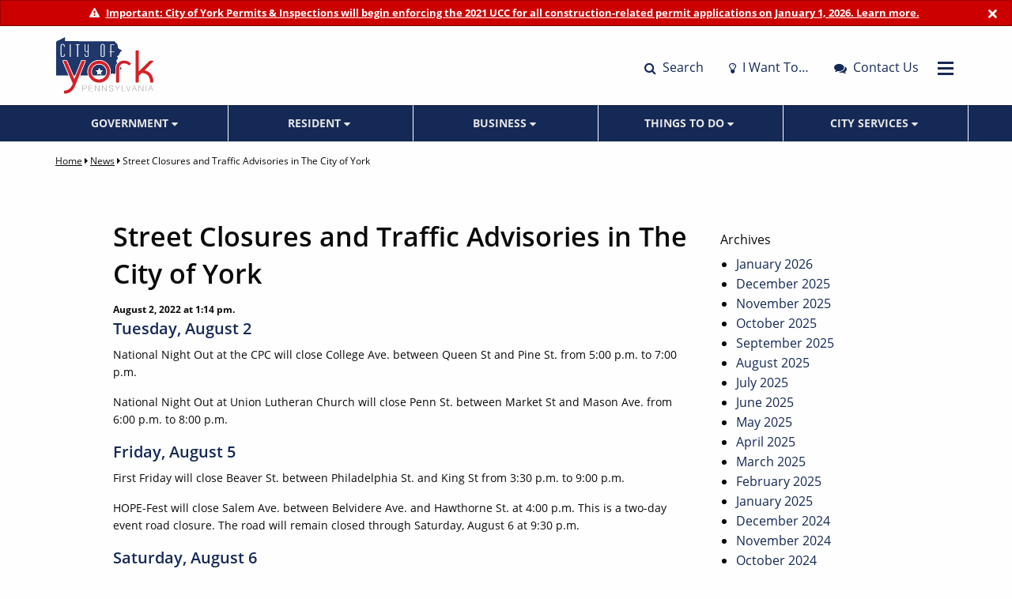

--- FILE ---
content_type: text/html; charset=UTF-8
request_url: https://www.yorkcity.org/street-closures-and-traffic-advisories-in-the-city-of-york-3/
body_size: 14986
content:
<!doctype html>
<html class="no-js" lang="en-US" >
	<head>
		<meta charset="UTF-8" />
		<meta name="viewport" content="width=device-width, initial-scale=1.0" />
		<meta name='robots' content='index, follow, max-image-preview:large, max-snippet:-1, max-video-preview:-1' />
	<style>img:is([sizes="auto" i], [sizes^="auto," i]) { contain-intrinsic-size: 3000px 1500px }</style>
	
	<!-- This site is optimized with the Yoast SEO plugin v26.7 - https://yoast.com/wordpress/plugins/seo/ -->
	<title>Street Closures and Traffic Advisories in The City of York - City of York, Pennsylvania</title>
	<link rel="canonical" href="https://www.yorkcity.org/street-closures-and-traffic-advisories-in-the-city-of-york-3/" />
	<meta property="og:locale" content="en_US" />
	<meta property="og:type" content="article" />
	<meta property="og:title" content="Street Closures and Traffic Advisories in The City of York - City of York, Pennsylvania" />
	<meta property="og:url" content="https://www.yorkcity.org/street-closures-and-traffic-advisories-in-the-city-of-york-3/" />
	<meta property="og:site_name" content="City of York, Pennsylvania" />
	<meta property="article:published_time" content="2022-08-02T17:14:06+00:00" />
	<meta name="author" content="Drew DeLong" />
	<meta name="twitter:card" content="summary_large_image" />
	<meta name="twitter:label1" content="Written by" />
	<meta name="twitter:data1" content="Drew DeLong" />
	<script type="application/ld+json" class="yoast-schema-graph">{"@context":"https://schema.org","@graph":[{"@type":"Article","@id":"https://www.yorkcity.org/street-closures-and-traffic-advisories-in-the-city-of-york-3/#article","isPartOf":{"@id":"https://www.yorkcity.org/street-closures-and-traffic-advisories-in-the-city-of-york-3/"},"author":{"name":"Drew DeLong","@id":"https://www.yorkcity.org/#/schema/person/4c185afa26f1e9e58b1a93c477346111"},"headline":"Street Closures and Traffic Advisories in The City of York","datePublished":"2022-08-02T17:14:06+00:00","mainEntityOfPage":{"@id":"https://www.yorkcity.org/street-closures-and-traffic-advisories-in-the-city-of-york-3/"},"wordCount":10,"articleSection":["News"],"inLanguage":"en-US"},{"@type":"WebPage","@id":"https://www.yorkcity.org/street-closures-and-traffic-advisories-in-the-city-of-york-3/","url":"https://www.yorkcity.org/street-closures-and-traffic-advisories-in-the-city-of-york-3/","name":"Street Closures and Traffic Advisories in The City of York - City of York, Pennsylvania","isPartOf":{"@id":"https://www.yorkcity.org/#website"},"datePublished":"2022-08-02T17:14:06+00:00","author":{"@id":"https://www.yorkcity.org/#/schema/person/4c185afa26f1e9e58b1a93c477346111"},"breadcrumb":{"@id":"https://www.yorkcity.org/street-closures-and-traffic-advisories-in-the-city-of-york-3/#breadcrumb"},"inLanguage":"en-US","potentialAction":[{"@type":"ReadAction","target":["https://www.yorkcity.org/street-closures-and-traffic-advisories-in-the-city-of-york-3/"]}]},{"@type":"BreadcrumbList","@id":"https://www.yorkcity.org/street-closures-and-traffic-advisories-in-the-city-of-york-3/#breadcrumb","itemListElement":[{"@type":"ListItem","position":1,"name":"Home","item":"https://www.yorkcity.org/"},{"@type":"ListItem","position":2,"name":"News","item":"https://www.yorkcity.org/about/news/"},{"@type":"ListItem","position":3,"name":"Street Closures and Traffic Advisories in The City of York"}]},{"@type":"WebSite","@id":"https://www.yorkcity.org/#website","url":"https://www.yorkcity.org/","name":"City of York, Pennsylvania","description":"York City Website","potentialAction":[{"@type":"SearchAction","target":{"@type":"EntryPoint","urlTemplate":"https://www.yorkcity.org/?s={search_term_string}"},"query-input":{"@type":"PropertyValueSpecification","valueRequired":true,"valueName":"search_term_string"}}],"inLanguage":"en-US"},{"@type":"Person","@id":"https://www.yorkcity.org/#/schema/person/4c185afa26f1e9e58b1a93c477346111","name":"Drew DeLong","image":{"@type":"ImageObject","inLanguage":"en-US","@id":"https://www.yorkcity.org/#/schema/person/image/","url":"https://secure.gravatar.com/avatar/d7d84ea20adc8e13709aaa69e23e25b49c126929dc2b9d707c0e16ac93d9da9d?s=96&d=mm&r=g","contentUrl":"https://secure.gravatar.com/avatar/d7d84ea20adc8e13709aaa69e23e25b49c126929dc2b9d707c0e16ac93d9da9d?s=96&d=mm&r=g","caption":"Drew DeLong"}}]}</script>
	<!-- / Yoast SEO plugin. -->


<link rel='dns-prefetch' href='//translate.google.com' />
<link rel='dns-prefetch' href='//ajax.googleapis.com' />
<link rel='dns-prefetch' href='//www.googletagmanager.com' />
<link rel="alternate" type="text/calendar" title="City of York, Pennsylvania &raquo; iCal Feed" href="https://www.yorkcity.org/calendar/?ical=1" />
<style id='feedzy-rss-feeds-loop-style-inline-css' type='text/css'>
.wp-block-feedzy-rss-feeds-loop{display:grid;gap:24px;grid-template-columns:repeat(1,1fr)}@media(min-width:782px){.wp-block-feedzy-rss-feeds-loop.feedzy-loop-columns-2,.wp-block-feedzy-rss-feeds-loop.feedzy-loop-columns-3,.wp-block-feedzy-rss-feeds-loop.feedzy-loop-columns-4,.wp-block-feedzy-rss-feeds-loop.feedzy-loop-columns-5{grid-template-columns:repeat(2,1fr)}}@media(min-width:960px){.wp-block-feedzy-rss-feeds-loop.feedzy-loop-columns-2{grid-template-columns:repeat(2,1fr)}.wp-block-feedzy-rss-feeds-loop.feedzy-loop-columns-3{grid-template-columns:repeat(3,1fr)}.wp-block-feedzy-rss-feeds-loop.feedzy-loop-columns-4{grid-template-columns:repeat(4,1fr)}.wp-block-feedzy-rss-feeds-loop.feedzy-loop-columns-5{grid-template-columns:repeat(5,1fr)}}.wp-block-feedzy-rss-feeds-loop .wp-block-image.is-style-rounded img{border-radius:9999px}.wp-block-feedzy-rss-feeds-loop .wp-block-image:has(:is(img:not([src]),img[src=""])){display:none}

</style>
<link rel='stylesheet' id='google-language-translator-css' href='https://www.yorkcity.org/wp-content/plugins/google-language-translator/css/style.css?ver=6.0.20' type='text/css' media='' />
<link rel='stylesheet' id='wpbs-style-css' href='https://www.yorkcity.org/wp-content/plugins/wp-booking-system-premium/assets/css/style-front-end.min.css?ver=5.12.4' type='text/css' media='all' />
<link rel='stylesheet' id='wpbs-style-form-css' href='https://www.yorkcity.org/wp-content/plugins/wp-booking-system-premium/assets/css/style-front-end-form.min.css?ver=5.12.4' type='text/css' media='all' />
<link rel='stylesheet' id='wpbs-cntrct-style-css' href='https://www.yorkcity.org/wp-content/plugins/wp-booking-system-premium-contracts/assets/css/style-front-end.min.css?ver=1.0.7.1' type='text/css' media='all' />
<link rel='stylesheet' id='wpbs-s-style-css' href='https://www.yorkcity.org/wp-content/plugins/wp-booking-system-premium-search/assets/css/style-front-end.min.css?ver=2.1.10' type='text/css' media='all' />
<link rel='stylesheet' id='main-stylesheet-css' href='https://www.yorkcity.org/wp-content/themes/york-city/assets/stylesheets/foundation.css?ver=2.6.1' type='text/css' media='all' />
<script type="text/javascript" src="//ajax.googleapis.com/ajax/libs/jquery/2.1.0/jquery.min.js?ver=2.1.0" id="jquery-js"></script>
<script type="text/javascript" id="wpgmza_data-js-extra">
/* <![CDATA[ */
var wpgmza_google_api_status = {"message":"Enqueued","code":"ENQUEUED"};
/* ]]> */
</script>
<script type="text/javascript" src="https://www.yorkcity.org/wp-content/plugins/wp-google-maps/wpgmza_data.js?ver=6.8.3" id="wpgmza_data-js"></script>

<!-- Google tag (gtag.js) snippet added by Site Kit -->
<!-- Google Analytics snippet added by Site Kit -->
<script type="text/javascript" src="https://www.googletagmanager.com/gtag/js?id=GT-TXXBMW3" id="google_gtagjs-js" async></script>
<script type="text/javascript" id="google_gtagjs-js-after">
/* <![CDATA[ */
window.dataLayer = window.dataLayer || [];function gtag(){dataLayer.push(arguments);}
gtag("set","linker",{"domains":["www.yorkcity.org"]});
gtag("js", new Date());
gtag("set", "developer_id.dZTNiMT", true);
gtag("config", "GT-TXXBMW3");
/* ]]> */
</script>
<link rel="https://api.w.org/" href="https://www.yorkcity.org/wp-json/" /><link rel="alternate" title="JSON" type="application/json" href="https://www.yorkcity.org/wp-json/wp/v2/posts/12372" /><link rel="alternate" title="oEmbed (JSON)" type="application/json+oembed" href="https://www.yorkcity.org/wp-json/oembed/1.0/embed?url=https%3A%2F%2Fwww.yorkcity.org%2Fstreet-closures-and-traffic-advisories-in-the-city-of-york-3%2F" />
<link rel="alternate" title="oEmbed (XML)" type="text/xml+oembed" href="https://www.yorkcity.org/wp-json/oembed/1.0/embed?url=https%3A%2F%2Fwww.yorkcity.org%2Fstreet-closures-and-traffic-advisories-in-the-city-of-york-3%2F&#038;format=xml" />
<style type="text/css">
.feedzy-rss-link-icon:after {
	content: url("https://www.yorkcity.org/wp-content/plugins/feedzy-rss-feeds/img/external-link.png");
	margin-left: 3px;
}
</style>
		<style>#google_language_translator{width:auto!important;}div.skiptranslate.goog-te-gadget{display:inline!important;}.goog-tooltip{display: none!important;}.goog-tooltip:hover{display: none!important;}.goog-text-highlight{background-color:transparent!important;border:none!important;box-shadow:none!important;}#google_language_translator select.goog-te-combo{color:#32373c;}div.skiptranslate{display:none!important;}body{top:0px!important;}#goog-gt-{display:none!important;}font font{background-color:transparent!important;box-shadow:none!important;position:initial!important;}#glt-translate-trigger > span{color:#ffffff;}#glt-translate-trigger{background:#f89406;}</style><meta name="generator" content="Site Kit by Google 1.170.0" /><style type="text/css"> .wpbs-main-wrapper .wpbs-form-container .wpbs-form-field button.wpbs-coupon-code-button, .wpbs-main-wrapper .wpbs-form-container .wpbs-form-field button[type="submit"], .wpbs-main-wrapper .wpbs-form-container .wpbs-form-field input[type="submit"], .wpbs-payment-confirmation-stripe-form #wpbs-stripe-card-button, .wpbs-payment-confirmation-square-form #wpbs-square-card-button, #wpbs-authorize-net-button-container #wpbs-authorize-net-submit, .wpbs-main-wrapper .wpbs-form-container .wpbs-form-field.wpbs-form-field-radio .wpbs-form-field-input label input:checked ~ span, .wpbs-main-wrapper .wpbs-form-container .wpbs-form-field.wpbs-form-field-payment_method .wpbs-form-field-input label input:checked ~ span, .wpbs-main-wrapper .wpbs-form-container .wpbs-form-field.wpbs-form-field-checkbox .wpbs-form-field-input label input:checked ~ span, .wpbs-main-wrapper .wpbs-form-container .wpbs-form-field.wpbs-form-field-consent .wpbs-form-field-input label input:checked ~ span, .wpbs-main-wrapper .wpbs-form-container .wpbs-form-field.wpbs-form-field-product_radio .wpbs-form-field-input label input:checked ~ span, .wpbs-main-wrapper .wpbs-form-container .wpbs-form-field.wpbs-form-field-product_checkbox .wpbs-form-field-input label input:checked ~ span, .wpbs_s-search-widget .wpbs_s-search-widget-form .wpbs_s-search-widget-field button.wpbs_s-search-widget-datepicker-submit, .wpbs_s-search-widget .wpbs_s-search-widget-form .wpbs_s-search-widget-field input[type="submit"], .wpbs_s-search-widget .wpbs_s-search-widget-results-wrap .wpbs_s-search-widget-result .wpbs_s-search-widget-result-button, .ui-datepicker.wpbs-datepicker td.ui-datepicker-current-day, .wpbs-payment-confirmation-redsys-form input[type="submit"] { background-color:#d63434 !important; } .wpbs-main-wrapper #wpbs-edit-order, .wpbs-main-wrapper .wpbs-form-container .wpbs-currency-toggle-wrapper a.wpbs-currency-toggle-button { color:#d63434 !important; } .wpbs-main-wrapper .wpbs-form-container .wpbs-currency-toggle-wrapper a.wpbs-currency-toggle-button:after { border-color:#d63434 !important; } .wpbs-main-wrapper .wpbs-form-container .wpbs-form-field button.wpbs-coupon-code-button, .wpbs-main-wrapper .wpbs-form-container .wpbs-form-field button[type="submit"], .wpbs-main-wrapper .wpbs-form-container .wpbs-form-field input[type="submit"], .wpbs-payment-confirmation-stripe-form #wpbs-stripe-card-button, .wpbs-payment-confirmation-square-form #wpbs-square-card-button, #wpbs-authorize-net-button-container #wpbs-authorize-net-submit, .wpbs_s-search-widget .wpbs_s-search-widget-form .wpbs_s-search-widget-field button.wpbs_s-search-widget-datepicker-submit, .wpbs_s-search-widget .wpbs_s-search-widget-form .wpbs_s-search-widget-field input[type="submit"], .wpbs_s-search-widget .wpbs_s-search-widget-results-wrap .wpbs_s-search-widget-result .wpbs_s-search-widget-result-button, .ui-datepicker.wpbs-datepicker td.ui-datepicker-current-day a, .wpbs-payment-confirmation-redsys-form input[type="submit"] { color:#ffffff !important; } .wpbs-main-wrapper .wpbs-form-container .wpbs-form-field.wpbs-form-field-checkbox .wpbs-form-field-input label span:after, .wpbs-main-wrapper .wpbs-form-container .wpbs-form-field.wpbs-form-field-consent .wpbs-form-field-input label span:after, .wpbs-main-wrapper .wpbs-form-container .wpbs-form-field.wpbs-form-field-product_checkbox .wpbs-form-field-input label span:after { border-color:#ffffff !important; } .wpbs-main-wrapper .wpbs-form-container .wpbs-form-field.wpbs-form-field-payment_method .wpbs-form-field-input label input[type="radio"]:checked~span:after, .wpbs-main-wrapper .wpbs-form-container .wpbs-form-field.wpbs-form-field-product_radio .wpbs-form-field-input label input[type="radio"]:checked~span:after, .wpbs-main-wrapper .wpbs-form-container .wpbs-form-field.wpbs-form-field-radio .wpbs-form-field-input label input[type="radio"]:checked~span:after { background:#ffffff !important; } .wpbs-main-wrapper .wpbs-form-container .wpbs-form-field button.wpbs-coupon-code-button:hover, .wpbs-main-wrapper .wpbs-form-container .wpbs-form-field button[type="submit"]:hover, .wpbs-main-wrapper .wpbs-form-container .wpbs-form-field input[type="submit"]:hover, .wpbs-payment-confirmation-stripe-form #wpbs-stripe-card-button:hover, .wpbs-payment-confirmation-square-form #wpbs-square-card-button:hover, #wpbs-authorize-net-button-container #wpbs-authorize-net-submit:hover, .wpbs-main-wrapper .wpbs-form-container .wpbs-currency-toggle-wrapper .wpbs-currency-toggle-list li a:hover, .wpbs_s-search-widget .wpbs_s-search-widget-form .wpbs_s-search-widget-field button.wpbs_s-search-widget-datepicker-submit:hover, .wpbs_s-search-widget .wpbs_s-search-widget-form .wpbs_s-search-widget-field input[type="submit"]:hover , .wpbs_s-search-widget .wpbs_s-search-widget-results-wrap .wpbs_s-search-widget-result .wpbs_s-search-widget-result-button:hover, .ui-datepicker.wpbs-datepicker td .ui-state-default.ui-state-hover, .wpbs-payment-confirmation-redsys-form input[type="submit"]:hover { background-color:#c12a2a !important; } .wpbs-main-wrapper #wpbs-edit-order:hover, .wpbs-main-wrapper .wpbs-form-container .wpbs-currency-toggle-wrapper a.wpbs-currency-toggle-button:hover, .wpbs-main-wrapper .wpbs-form-container .wpbs-currency-toggle-wrapper a.wpbs-currency-toggle-button.wpbs-currency-toggle-button-active, .wpbs-main-wrapper .wpbs-form-container .wpbs-currency-toggle-wrapper .wpbs-currency-toggle-list li a.wpbs-currency-toggle-selected { color:#c12a2a !important; } .wpbs-main-wrapper .wpbs-form-container .wpbs-currency-toggle-wrapper a.wpbs-currency-toggle-button:hover:after, .wpbs-main-wrapper .wpbs-form-container .wpbs-currency-toggle-wrapper a.wpbs-currency-toggle-button.wpbs-currency-toggle-button-active:after { border-color:#c12a2a !important; } .wpbs-main-wrapper .wpbs-form-container .wpbs-form-field button.wpbs-coupon-code-button:hover, .wpbs-main-wrapper .wpbs-form-container .wpbs-form-field button[type="submit"]:hover, .wpbs-main-wrapper .wpbs-form-container .wpbs-form-field input[type="submit"]:hover, .wpbs-payment-confirmation-stripe-form #wpbs-stripe-card-button:hover, .wpbs-payment-confirmation-square-form #wpbs-square-card-button:hover, #wpbs-authorize-net-button-container #wpbs-authorize-net-submit:hover, .wpbs-main-wrapper .wpbs-form-container .wpbs-currency-toggle-wrapper .wpbs-currency-toggle-list li a:hover, .wpbs-main-wrapper .wpbs-form-container .wpbs-currency-toggle-wrapper .wpbs-currency-toggle-list li a.wpbs-currency-toggle-selected:hover, .wpbs_s-search-widget .wpbs_s-search-widget-form .wpbs_s-search-widget-field button.wpbs_s-search-widget-datepicker-submit:hover, .wpbs_s-search-widget .wpbs_s-search-widget-form .wpbs_s-search-widget-field input[type="submit"]:hover , .wpbs_s-search-widget .wpbs_s-search-widget-results-wrap .wpbs_s-search-widget-result .wpbs_s-search-widget-result-button:hover, .ui-datepicker.wpbs-datepicker td .ui-state-default.ui-state-hover,.wpbs-payment-confirmation-redsys-form input[type="submit"]:hover { color:#ffffff !important; }</style><meta name="tec-api-version" content="v1"><meta name="tec-api-origin" content="https://www.yorkcity.org"><link rel="alternate" href="https://www.yorkcity.org/wp-json/tribe/events/v1/" />		<style type="text/css" id="wp-custom-css">
			.row {
	max-width: 1170px;
}

#page, #page-sidebar-left {
    max-width: 1170px;
    margin-left: auto;
    margin-right: auto;
    margin-top: 2rem;
}

.announcements {
	padding: 30px 0px 75px;
}


.announcements-section {
    display: flex;
    flex-wrap: wrap;
    gap: 10px;
    justify-content: space-evenly;
    max-width: 1170px;
}

.announcements-section a {
    width: 100%;
}

.announcement {
    width: 45%;
    background-size: cover;
    background-position: center;
    padding: 35px 10px;
}

.announcement-headline {
    font-size: 28px;
    font-weight: 600;
}

.announcement-sub-text {
    font-size: 14px;
    font-weight: 600;
    text-transform: uppercase;
}

.announcement-description {
    font-size: 16px;
	  line-height: 20px;
}

@media (max-width: 768px) {
    .announcements-section {
    display: flex;
    flex-wrap: wrap;
    gap: 40px;
    justify-content: center;
}
	
	.announcement {
	padding: 30px 0px;
		width: 90%;
}
}


#announcement-hero {
    margin-top: 10px;
    margin-left: auto;
    margin-bottom: 40px;
		max-width: 1064px;
    margin-right: auto;
    padding: 70px;
    background-size: cover;
    background-position: center;
}

/* DEPARTMENT HERO STYLES */
#department-hero {
    margin-left: auto;
    margin-right: auto;
		margin-bottom: 70px;
    max-width: 1064px;
    padding: 70px;
    background-size: cover;
    background-position: center;
}


#department-hero .department-hero-box {
    background-color: #152956ab;
		border-radius: 5px;
    padding: 15px;
}

.department-hero-sub-text {
    color: #ffffff;
    font-size: 14px;
    font-weight: 600;
    text-transform: uppercase;
}

.department-hero-headline {
    color: #FFF;
    font-size: 40px;
    font-weight: 600;
		line-height: 1;
}

.department-hero-description {
    color: #ffffff;
    font-size: 16px;
}

.department-hero-content a.button {
    color: #fff;
    font-size: 16px;
    background-color: #D63434;
}

.department-hero-content a.button:hover {
    background-color: #c12a2a;
}

.announcement-hero-content {
    padding: 15px;
    border-radius: 5px;
}

.announcement-hero-headline {
    font-size: 40px;
    font-weight: 600;
}

.announcement-hero-sub-text {
    font-size: 14px;
    font-weight: 600;
    text-transform: uppercase;
}


.announcement-hero-description {
    font-size: 16px;
}

.announcement-hero-content a.button {
    font-size: 16px;
}



@media only screen and (max-width: 600px) {

	#department-hero,
    #announcement-hero {
		max-width: 90%;
		padding: 40px 10px;
	}
	
	.department-hero-headline,
	.announcement-hero-headline {
	font-size: 28px;
}
	.resources-block {
		height: auto;
	}
}

/* CCI PAGE STYLES */
.page-id-12083 .entry-title {display:none;}

.spacer-large {height:30px;}
.spacer-small {height:15px;}

/* HOMEPAGE STYLES */
.resources-block.highlight {
    text-align: center;
    height: auto;
    padding-top: 40px;
    margin-top: 20px;
    margin-bottom: 45px;
    background-color: #e2e2e2;
}

.hero-box {
	text-align: center;
}

.hero-headline {
  color: white;
  font-weight: 700 !important;
  line-height: 1.0 !important;
	margin: 10px 0px 15px 0px;
	font-size: 70px !important;
	text-transform: capitalize;
}

.hero-sub-text {
  color: white;
  font-weight: 600 !important;
  line-height: 1.25 !important;
	margin-bottom: unset !important;
	font-size: 18px !important;
	text-transform: uppercase;
}

.hero-box a.button {
  font-size: 15px;
	background-color: #d63434;
	margin-top: 15px;
	width: 200px;
}

.hero-box a.button:hover {
    font-size: 15px;
	background-color: #c12a2a;
}

@media only screen and (max-width: 600px) {

.hero-headline {
  font-size: 50px !important;
	margin-top: 10px;
}

.hero-sub-text {
	font-weight: 400 !important;
	font-size: 16px !important;
}
}

/* SEARCH BLOCK STYLES */
.search-block {
	background-color: #d63434;
	text-align: left;
	padding: 25px 0px 15px;
}

.search-headline {
	color: #fff;
	font-size: 20px;
	font-weight: 600;
}

.search-sub-headline {
	color: #fff;
	font-size: 16px;
}

.search-block input[type=text] {
	background: #ffffff;
	border-radius: 50px;
	height: 3.4375rem;
	line-height: 1.6875rem;
	text-align: center;
	color: #162856;
	font-size: 18px;
}

.search-block ::placeholder {
	color: #162856;
}

.search-button {
    color: #ffffff;
    padding: 13px 30px;
    background-color: #152956;
    display: inline-grid;
    align-items: center;
    line-height: 1.25;
    font-size: 12px;
    font-weight: 600;
    border: none;
}

/* BUTTON STYLES */

.button {
  padding: 12px 10px;
  min-width: 210px;
	background-color: #d63434;
  display: inline-grid;
  align-items: center;
  line-height: 1.25;
  font-size: 12px;
  font-weight: 600;
}

.button:focus, .button:hover {
    background-color: #c12a2a;
    color: #fff;
}

.page-id-7790 .button {
    min-width: 187px;
		font-weight:bold;
}

section.events .button {
    font-size: 12px;
    padding-left: 6px;
    padding-right: 6px;
    width: 100% !important;
}

/* EVENTS PAGE BUTTON STYLES */
.buttons {
  display: flex;
	justify-content: center;
	flex-wrap: wrap;
}

a.event-button {
  padding: 12px 10px;
  min-width: 210px;
	background-color: #d63434;
  color: white;
	text-align: center;
  font-size: 12px;
  font-weight: 600;
	margin: 10px 10px;
}

a.event-button:focus, a.event-button:hover {
    background-color: #c12a2a;
    color: #fff;
}

/* BUTTON — MOBILE STYLES */

@media only screen and (max-width: 768px) {
.button {
  width: 100%;
	font-size: 14px;
}
h1.entry-title {
    font-size: 1.75rem;
}
}


/* DATA BLOCK STYLES */

.column.data-block {
    padding: 0px 10px 10px 0px;
}

.data-group {
    text-align: center;
    padding: 15px 10px;
    border: solid 1px #bdbdbd;
}

.data-headline {
    color: white;
    font-size: 14px;
    font-weight: 600;
    background-color: #162856;
    border-radius: 50px;
    padding: 5px;
}

.data-number {
		font-size: 60px;
    color: #162856;
    letter-spacing: -0.03em;
    line-height: 1.35;
}

.data-bodycopy {
		color: #636363;
    font-size: 12px;
		line-height: 1.25;
    font-style: italic;
}

/* DATA BLOCK — TABLET STYLES */
@media (min-width: 767px) and (max-width: 1080px) {
.data-number {
    font-size: 40px;
}
}

/* GRAVITY FORM STYLES */

.gform_wrapper .gfield_radio li label {
  font-size: 1em!important;  
	margin: 4px 0 0 4px!important;
}

.fsBody h1 {
	font-size: 1.5rem;
	font-family: inherit;
	color: #152956;
	font-weight: 600;
	text-align: left  !important;
	margin-bottom: -30px !important;
}

.fsBody {
  padding-left: 0px !important;
	padding-right: 0px !important;
}

.fsForm {
  margin: 0px auto !important;
  padding: 0px !important;
}

.fsSubmit input.fsSubmitButton {
  cursor: pointer;
  -webkit-appearance: none;
  transition: background-color .25s ease-out,color .25s ease-out;
  border: 1px solid transparent;
  border-radius: 4px !important;
  margin: 0 0 1rem !important;
  background-color: #de5b5b !important;
  color: #fff;
	padding: 10px 10px !important;
  width: 180px !important;
  min-height: 50px !important;
  display: inline-grid !important;
  align-items: center !important;
  line-height: 1.25 !important;
  font-size: 12px !important;
  font-weight: 600 !important;
}

.fsForm .fsSubmit {
    margin-top: 20px !important;
}

.gform_wrapper .gfield_radio li input[type=radio] {
    vertical-align: inherit !important;
}

[type=checkbox] {
    margin: 0px !important;
}

.gform_wrapper h2.gsection_title {
    font-weight: 700;
    font-size: 1.5em !important;
}

.gform_wrapper ul.gfield_checkbox li input[type=checkbox]:checked+label{
    font-weight: 400 !important;
}

.gform_wrapper .gfield_time_hour i {
    margin-top: -45px !important;
}

/* FEEDZY STYLES */

.feedzy-rss .rss_item .title {
    font-weight: normal;
    color: inherit;
    text-rendering: inherit;
    margin-top: 0;
    margin-bottom: inherit;
    line-height: inherit;
    font-size: 18px;
		text-transform: capitalize;
}

.feedzy-rss .rss_item .rss_content small {
    display: block;
    font-size: 14px;
    font-style: inherit;
    text-transform: uppercase;
	  line-height: inherit;
}

.feedzy-rss .rss_item {
    border: none;
    list-style: none;
    margin:0 !important;
    margin-left: 15px !important;	
    padding-top:0 !important;
    padding-bottom:15px !important;	
}

.feedzy-rss .rss_item .rss_image .fetched {
    z-index: 1;
}

/* MISC. STYLES */

#post-4027 .updated {
    display: none !important;
}

#post-5860 .updated {
    display: none !important;
}

.accordion-content h6 {
	margin-top:.5rem !important;
}

.entry-content .content-blocks .accordion-content li:last-child {
    padding-bottom: 15px;
}

.entry-content .content-blocks .accordion-content li li {
    padding-bottom: 5px !important;
}

.wpbs-main-wrapper .wpbs-form-container {
    max-width: unset!important;
}

html {scroll-behavior:smooth;}

.section-title {
	margin-top: 20px;
	border-bottom: 2px solid #a7a7a7;
}

.section-title h3 {
	font-size: 24px;
}

.gfield_description {
    font-size: 14px !important;
    margin-top: -5px !important;
}

.gform_wrapper.gravity-theme .gfield-choice-input {
	vertical-align: unset!important;
}

.gf_readonly .ginput_container.ginput_container_text, .gf_readonly .ginput_container.ginput_container_textarea {
    display: none;
}

.gf_readonly label {
	font-size: 18px !important;
	color: #152956;
}

.gf_small .gfield_label, .gf_small .gfield_description {
    color: #666666;
    font-size: 14px !important;
}

.gf_small .ginput_container.ginput_container_textarea, .gf_small .ginput_complex, .gf_small .gfield_checkbox {
    margin-bottom: 30px;
}

.gf_readonly .gfield_description {
	padding-bottom: 0px !important;
}


/* CALLOUT BOX STYLES */
.callout-box {
	font-size: 16px;
	background-color: #dddddd;
	text-align: center;
	padding: 30px 15px 35px;
	margin-top: 20px;
	margin-bottom: 20px;
}

.callout-box h3 {
	font-size: 20px;
	color: #152956;
}

/* CALLOUT BOX STYLES MOBILE */
@media only screen and (max-width: 768px) {
.callout-box h3 {
	font-size: 18px;
	color: #152956;
}
}

/* WP BOOKING STYLES */
.wpbs-form-field-payment_method { display: none; }

/* RISE ABOVE STYLES */
.page-id-12710 .content-blocks h2, .page-id-12710 .content-blocks h3, .page-id-12710 .content-blocks h4 {
    color: #FF6B00;
}

/* News Section Styles */
.news h4 {
    font-size: 16px !important;
		font-weight: 700;
}

.news p {
    font-size: 14px !important;
    padding-bottom: 10px;
    border-bottom: 1px solid #eee;
    margin-bottom: 10px;
}

.more-actions {
    padding-bottom: 35px;
}

.more-actions a {
    display: inline-block;
    margin-top: 10px;
    color: #0078e7;
    font-weight: 700;
}

.more-actions a:hover {
    text-decoration: underline; 
    color: #0056b3;
}

.directory-title {
    padding-bottom: 30px;
}

.contact-box i.fa.fa-user {
margin-right: 0px;
}

@media only screen and (max-width: 468px) {
.contact-box {
display: block;
width: 100%;
}
}

@media only screen and (min-width: 600px) {
.contact-box {
display: block;
float:left;
width: 45%;
padding: 0px 15px;
min-height: 210px;
}
}

@media only screen and (min-width: 1080px) {
.contact-box {
display: block;
float:left;
width: 30%;
}
}		</style>
		
	    <script type="text/javascript">

		  var _gaq = _gaq || [];
		  _gaq.push(['_setAccount', 'UA-22580076-1']);
		  _gaq.push(['_trackPageview']);

		  (function() {
			var ga = document.createElement('script'); ga.type = 'text/javascript'; ga.async = true;
			ga.src = ('https:' == document.location.protocol ? 'https://ssl' : 'http://www') + '.google-analytics.com/ga.js';
			var s = document.getElementsByTagName('script')[0]; s.parentNode.insertBefore(ga, s);
		  })();

		</script>
		<script type="text/javascript" src="/wp-content/themes/york-city/assets/javascript/custom/datediff.js"></script>
	</head>
	<body class="wp-singular post-template-default single single-post postid-12372 single-format-standard wp-theme-york-city tribe-no-js offcanvas">
	
	<div class="off-canvas-wrapper">
		<div class="off-canvas-wrapper-inner" data-off-canvas-wrapper>
		
<div class="off-canvas position-right" id="offCanvasRight" data-off-canvas data-position="right" role="navigation">
    <div class="off-canvas-logo">
        <a href="https://www.yorkcity.org/" rel="home">
            <img class="offcanvas-logo" src="https://www.yorkcity.org/wp-content/themes/york-city/assets/images/site/york-city-logo.svg" alt="City of York, PA" />
        </a>
    </div>
    <ul class="no-bullet off-canvas-menu" data-responsive-menu="drilldown">
        <li class="show-for-small-only"><a href="#">Government</a>
            <ul id="menu-main-menu-government" class=" submenu no-bullet"><li id="menu-item-363" class="menu-item menu-item-type-post_type menu-item-object-page menu-item-363"><a href="https://www.yorkcity.org/government/mayor-sandie-walker-mayors-office/">Mayor Sandie Walker / Mayor’s Office</a></li>
<li id="menu-item-17825" class="menu-item menu-item-type-post_type menu-item-object-page menu-item-17825"><a href="https://www.yorkcity.org/?page_id=16779">YORK 2044 &#8211; Vision for York</a></li>
<li id="menu-item-16423" class="menu-item menu-item-type-custom menu-item-object-custom menu-item-16423"><a href="https://www.yorkcity.org/calendar/">Calendar</a></li>
<li id="menu-item-365" class="menu-item menu-item-type-post_type menu-item-object-page menu-item-365"><a href="https://www.yorkcity.org/government/city-council/">City Council</a></li>
<li id="menu-item-364" class="menu-item menu-item-type-post_type menu-item-object-page menu-item-364"><a href="https://www.yorkcity.org/government/controller/">City Controller</a></li>
<li id="menu-item-366" class="menu-item menu-item-type-post_type menu-item-object-page menu-item-366"><a href="https://www.yorkcity.org/government/treasurer/">City Treasurer</a></li>
<li id="menu-item-367" class="menu-item menu-item-type-post_type menu-item-object-page menu-item-367"><a href="https://www.yorkcity.org/government/solicitor/">Solicitor</a></li>
<li id="menu-item-368" class="menu-item menu-item-type-post_type menu-item-object-page menu-item-368"><a href="https://www.yorkcity.org/government/york-city-finances/">York City Finances</a></li>
<li id="menu-item-370" class="menu-item menu-item-type-post_type menu-item-object-page menu-item-370"><a href="https://www.yorkcity.org/government/authorities-boards-and-commissions/">Authorities, Boards and Commissions</a></li>
</ul>        </li>
        <li class="show-for-small-only"><a href="#">Resident</a>
            <ul id="menu-main-menu-resident" class=" submenu no-bullet"><li id="menu-item-3205" class="menu-item menu-item-type-custom menu-item-object-custom menu-item-3205"><a href="https://www.yorkcity.org/government/authorities-boards-and-commissions/codified-ordinances/">City Ordinances</a></li>
<li id="menu-item-16419" class="menu-item menu-item-type-post_type menu-item-object-page menu-item-16419"><a href="https://www.yorkcity.org/contact-us/">Contact Us</a></li>
<li id="menu-item-371" class="menu-item menu-item-type-post_type menu-item-object-page menu-item-371"><a href="https://www.yorkcity.org/resident/neighborhood-associations/">Neighborhood Associations</a></li>
<li id="menu-item-17827" class="menu-item menu-item-type-post_type menu-item-object-page menu-item-17827"><a href="https://www.yorkcity.org/decd/economic-development/community-initiatives/">Community Initiatives</a></li>
<li id="menu-item-373" class="menu-item menu-item-type-post_type menu-item-object-page menu-item-373"><a href="https://www.yorkcity.org/decd/economic-development/real-estate/">Real Estate</a></li>
<li id="menu-item-17706" class="menu-item menu-item-type-post_type menu-item-object-page menu-item-17706"><a href="https://www.yorkcity.org/decd/bureau-of-permits-and-inspections/">Permits &#038; Inspections</a></li>
<li id="menu-item-17707" class="menu-item menu-item-type-post_type menu-item-object-page menu-item-17707"><a href="https://www.yorkcity.org/decd/bureau-of-planning-and-zoning/">Planning &#038; Zoning</a></li>
<li id="menu-item-1440" class="menu-item menu-item-type-post_type menu-item-object-page menu-item-1440"><a href="https://www.yorkcity.org/resident/sewer-information/">Sewer Information</a></li>
<li id="menu-item-375" class="menu-item menu-item-type-post_type menu-item-object-page menu-item-375"><a href="https://www.yorkcity.org/resident/trash-large-items/">Refuse (Trash) Curbside Collection Service</a></li>
<li id="menu-item-14355" class="menu-item menu-item-type-post_type menu-item-object-page menu-item-14355"><a href="https://www.yorkcity.org/resident/help-in-the-city-of-york/">Help in the City of York</a></li>
<li id="menu-item-14373" class="menu-item menu-item-type-post_type menu-item-object-page menu-item-14373"><a href="https://www.yorkcity.org/resident/veterans/">Veterans</a></li>
<li id="menu-item-1600" class="menu-item menu-item-type-post_type menu-item-object-page menu-item-1600"><a href="https://www.yorkcity.org/subscribe-city-york-updates/">Receive Updates from the City of York</a></li>
<li id="menu-item-17826" class="menu-item menu-item-type-post_type menu-item-object-page menu-item-17826"><a href="https://www.yorkcity.org/city-services/customer-service-satisfaction-survey/">Customer Service Satisfaction Survey</a></li>
<li id="menu-item-18989" class="menu-item menu-item-type-post_type menu-item-object-page menu-item-18989"><a href="https://www.yorkcity.org/decd/housing-services/blight/">Report Blight</a></li>
</ul>        </li>
        <li class="show-for-small-only"><a href="#">Business</a>
            <ul id="menu-main-menu-business" class=" submenu no-bullet"><li id="menu-item-17572" class="menu-item menu-item-type-post_type menu-item-object-page menu-item-17572"><a href="https://www.yorkcity.org/business/business/">Business Resources &#8211; Everything for Your Business</a></li>
<li id="menu-item-17592" class="menu-item menu-item-type-post_type menu-item-object-page menu-item-17592"><a href="https://www.yorkcity.org/business/newbusiness/">Starting a New Business</a></li>
<li id="menu-item-17820" class="menu-item menu-item-type-post_type menu-item-object-page menu-item-17820"><a href="https://www.yorkcity.org/decd/economic-development/real-estate/">Tax Abatement Programs</a></li>
<li id="menu-item-17702" class="menu-item menu-item-type-post_type menu-item-object-page menu-item-17702"><a href="https://www.yorkcity.org/decd/bureau-of-permits-and-inspections/">Permits &#038; Inspections</a></li>
<li id="menu-item-17704" class="menu-item menu-item-type-post_type menu-item-object-page menu-item-17704"><a href="https://www.yorkcity.org/decd/bureau-of-planning-and-zoning/">Planning &#038; Zoning</a></li>
<li id="menu-item-17823" class="menu-item menu-item-type-post_type menu-item-object-page menu-item-17823"><a href="https://www.yorkcity.org/government/authorities-boards-and-commissions/downtown-inc-york-business-improvement-district-authority/">Business Improvement District &#8211; Downtown Inc</a></li>
<li id="menu-item-17824" class="menu-item menu-item-type-post_type menu-item-object-page menu-item-17824"><a href="https://www.yorkcity.org/city-services/departments/business-administration/york-city-parking/monthly-parking-and-park-shop/">Park &#038; Shop</a></li>
<li id="menu-item-389" class="menu-item menu-item-type-post_type menu-item-object-page menu-item-389"><a href="https://www.yorkcity.org/business/request-for-proposals/">Request for Proposals</a></li>
<li id="menu-item-386" class="menu-item menu-item-type-post_type menu-item-object-page menu-item-386"><a href="https://www.yorkcity.org/business/fair-employment/">Fair Employment Compliance</a></li>
</ul>        </li>
        <li class="show-for-small-only"><a href="#">Things To Do</a>
            <ul id="menu-main-menu-things-to-do" class=" submenu no-bullet"><li id="menu-item-16422" class="menu-item menu-item-type-post_type menu-item-object-page menu-item-16422"><a href="https://www.yorkcity.org/visitor/events/">Events</a></li>
<li id="menu-item-378" class="menu-item menu-item-type-post_type menu-item-object-page menu-item-378"><a href="https://www.yorkcity.org/visitor/annual-york-city-events/">Annual York City Special Events</a></li>
<li id="menu-item-379" class="menu-item menu-item-type-post_type menu-item-object-page menu-item-379"><a href="https://www.yorkcity.org/visitor/arts-culture/">Arts &#038; Culture</a></li>
<li id="menu-item-380" class="menu-item menu-item-type-post_type menu-item-object-page menu-item-380"><a href="https://www.yorkcity.org/visitor/attractions-points-of-interest/">Attractions &#038; Points of Interest</a></li>
<li id="menu-item-14884" class="menu-item menu-item-type-post_type menu-item-object-page menu-item-14884"><a href="https://www.yorkcity.org/visitor/sports-recreation/">Sports &#038; Recreation</a></li>
<li id="menu-item-381" class="menu-item menu-item-type-post_type menu-item-object-page menu-item-381"><a href="https://www.yorkcity.org/visitor/dining-shopping/">Dining &#038; Shopping</a></li>
<li id="menu-item-382" class="menu-item menu-item-type-post_type menu-item-object-page menu-item-382"><a href="https://www.yorkcity.org/visitor/programs-activities/">Youth Programs &amp; Family Activities</a></li>
<li id="menu-item-1318" class="menu-item menu-item-type-post_type menu-item-object-page menu-item-1318"><a href="https://www.yorkcity.org/visitor/recreation-parks-overview/">Outdoor Park Facilities</a></li>
<li id="menu-item-384" class="menu-item menu-item-type-post_type menu-item-object-page menu-item-384"><a href="https://www.yorkcity.org/visitor/visitor-information/">Visitor Information</a></li>
</ul>        </li>
        <li class="show-for-small-only"><a href="#">City Services</a>
            <ul id="menu-main-menu-city-services" class=" submenu no-bullet"><li id="menu-item-341" class="menu-item menu-item-type-post_type menu-item-object-page menu-item-341"><a href="https://www.yorkcity.org/city-services/departments/">Departments</a></li>
<li id="menu-item-17881" class="menu-item menu-item-type-post_type menu-item-object-page menu-item-17881"><a href="https://www.yorkcity.org/decd/health/">Health Bureau</a></li>
<li id="menu-item-345" class="menu-item menu-item-type-post_type menu-item-object-page menu-item-345"><a href="https://www.yorkcity.org/city-services/human-relations-commission/">Human Relations Commission</a></li>
<li id="menu-item-9071" class="menu-item menu-item-type-post_type menu-item-object-page menu-item-9071"><a href="https://www.yorkcity.org/city-services/departments/business-administration/york-city-parking/">York City Parking Bureau</a></li>
<li id="menu-item-1009" class="menu-item menu-item-type-post_type menu-item-object-page menu-item-1009"><a href="https://www.yorkcity.org/city-services/right-to-know/">Right to Know</a></li>
<li id="menu-item-2137" class="menu-item menu-item-type-custom menu-item-object-custom menu-item-2137"><a href="http://www.yorkcity.org/city-services/departments/public-works/oversized-vehicles/oversized-vehicles-2/">Oversize Vehicle Permits</a></li>
<li id="menu-item-1010" class="menu-item menu-item-type-post_type menu-item-object-page menu-item-1010"><a href="https://www.yorkcity.org/city-services/city-event-permit/">Park Reservation/Special Event Permit Application</a></li>
<li id="menu-item-1011" class="menu-item menu-item-type-post_type menu-item-object-page menu-item-1011"><a href="https://www.yorkcity.org/city-services/refuse-payments/">Refuse Payments</a></li>
<li id="menu-item-2808" class="menu-item menu-item-type-post_type menu-item-object-page menu-item-2808"><a href="https://www.yorkcity.org/city-services/neighborhood-improvement-ordinance-ticket-payment/">Neighborhood Improvement Ordinance Ticket Payment</a></li>
<li id="menu-item-10715" class="menu-item menu-item-type-post_type menu-item-object-page menu-item-10715"><a href="https://www.yorkcity.org/city-services/american-rescue-plan-act-dashboard/">ARPA Dashboard</a></li>
<li id="menu-item-19040" class="menu-item menu-item-type-custom menu-item-object-custom menu-item-19040"><a target="_blank" href="https://www.wrct.tv/">White Rose Community TV</a></li>
</ul>        </li>
        <span id="menu-off-canvas-menu" class=""><li id="menu-item-164" class="menu-item menu-item-type-post_type menu-item-object-page menu-item-home menu-item-164"><a href="https://www.yorkcity.org/">Home</a></li>
<li id="menu-item-1432" class="menu-item menu-item-type-custom menu-item-object-custom menu-item-1432"><a href="http://yorkcityorg.wpengine.com/about/about-introduction/">About</a></li>
<li id="menu-item-1207" class="menu-item menu-item-type-custom menu-item-object-custom menu-item-1207"><a href="/about/news/">News</a></li>
<li id="menu-item-167" class="menu-item menu-item-type-post_type menu-item-object-page menu-item-167"><a href="https://www.yorkcity.org/employment/">Employment</a></li>
<li id="menu-item-168" class="menu-item menu-item-type-post_type menu-item-object-page menu-item-168"><a href="https://www.yorkcity.org/contact-us/">Contact Us</a></li>
<li id="menu-item-169" class="menu-item menu-item-type-post_type menu-item-object-page menu-item-169"><a href="https://www.yorkcity.org/i-want-to/">I Want To…</a></li>
<li id="menu-item-1599" class="menu-item menu-item-type-post_type menu-item-object-page menu-item-1599"><a href="https://www.yorkcity.org/subscribe-city-york-updates/">Receive Updates from the City of York</a></li>
</span>    </ul>
    <ul class="off-canvas-social">
                    <li><a href="https://www.facebook.com/pages/City-of-York/102354636473035"><i class="fa fa-facebook-official" aria-hidden="true"></i></a></li>
                            <li><a href="https://twitter.com/cityofyorkpa"><i class="fa fa-twitter" aria-hidden="true"></i></a></li>
                            </ul>
    <div class="off-canvas-search">
        <form role="search" method="get" id="searchform" action="https://www.yorkcity.org/">
            <div class="row">
                <div class="small-12 columns">
                    <input type="search" value="" name="s" id="s" placeholder="Search" aria-label="Search site">
                </div>
            </div>
            <div class="row">
                <div class="small-12 columns">
                    <input type="submit" id="searchsubmit" value="Search" class="button modal-search" aria-label="Submit search">
                </div>
            </div>
        </form>
    </div>
</div>

<div class="off-canvas-content" data-off-canvas-content>
	

            <div class="callout emergency" data-closable>
            <div class="row">
                <div class="large-12 columns text-center">
                    <button class="close-button" data-close aria-label="Close">&times;</button>
                    <i class="fa fa-exclamation-triangle" aria-hidden="true"></i>
                    <a href="https://www.yorkcity.org/2021ucc">
                        <span class="alert-title">Important: City of York Permits &amp; Inspections will begin enforcing the 2021 UCC for all construction-related permit applications on January 1, 2026. Learn more.</span>
                    </a>
                </div>
            </div>
        </div>
    
	<header id="masthead" class="site-header" role="banner">

		<div data-sticky-container>
			<div class="title-bar" data-sticky data-sticky-on="small" data-options="marginTop:0;" style="width:100%">
				<div class="row">
					<div class="large-12 columns">
						<div class="title-bar-title">
							<a href="https://www.yorkcity.org/" rel="home"><img class="header-logo" src="https://www.yorkcity.org/wp-content/themes/york-city/assets/images/site/york-city-logo.svg" alt="City of York, PA" /></a>
						</div>
						<div class="title-bar-right">
							<span class="hide-for-small-only"><ul id="menu-search-nav" class="menu search-menu"><li id="menu-item-139" class="search-modal menu-item menu-item-type-custom menu-item-object-custom menu-item-139"><a href="#"><i class="fa fa-search" aria-hidden="true"></i> Search</a></li>
<li id="menu-item-138" class="menu-item menu-item-type-post_type menu-item-object-page menu-item-138"><a href="https://www.yorkcity.org/i-want-to/"><i class="fa fa-lightbulb-o" aria-hidden="true"></i> I Want To…</a></li>
<li id="menu-item-16418" class="menu-item menu-item-type-post_type menu-item-object-page menu-item-16418"><a href="https://www.yorkcity.org/contact-us/"><i class="fa fa-comments" aria-hidden="true"></i> Contact Us</a></li>
</ul></span>
			    			<button class="menu-icon" type="button" data-open="offCanvasRight"></button>
			  			</div>
			  		</div>
			  	</div>
			</div>
		</div>

		<nav id="site-navigation" class="main-navigation top-bar" role="navigation">
			<div class="row hide-for-small-only">
				<div class="large-12 columns">
          			<ul class="dropdown menu row large-up-5 medium-up-5" data-dropdown-menu>
        		    	<li class="column one"><a href="#" class="dropdown" data-toggle="main-nav">Government <i class="fa fa-caret-down" aria-hidden="true"></i></a></li>
		            	<li class="column two"><a href="#" class="dropdown" data-toggle="main-nav">Resident <i class="fa fa-caret-down" aria-hidden="true"></i></a></li>
		            	<li class="column three"><a href="#" class="dropdown" data-toggle="main-nav">Business <i class="fa fa-caret-down" aria-hidden="true"></i></a></li>
		            	<li class="column four"><a href="#" class="dropdown" data-toggle="main-nav">Things To Do <i class="fa fa-caret-down" aria-hidden="true"></i></a></li>
		            	<li class="column five"><a href="#" class="dropdown" data-toggle="main-nav">City Services <i class="fa fa-caret-down" aria-hidden="true"></i></a></li>
		                <div class="dropdown-pane main-nav" id="main-nav" data-dropdown data-options="closeOnClick:true; hover: true; hoverPane: true">
		                  <div class="row large-up-5 medium-up-5">
		                  	<div class="column mega-one">
		                  		<ul id="menu-main-menu-government-1" class=" submenu no-bullet"><li class="menu-item menu-item-type-post_type menu-item-object-page menu-item-363"><a href="https://www.yorkcity.org/government/mayor-sandie-walker-mayors-office/">Mayor Sandie Walker / Mayor’s Office</a></li>
<li class="menu-item menu-item-type-post_type menu-item-object-page menu-item-17825"><a href="https://www.yorkcity.org/?page_id=16779">YORK 2044 &#8211; Vision for York</a></li>
<li class="menu-item menu-item-type-custom menu-item-object-custom menu-item-16423"><a href="https://www.yorkcity.org/calendar/">Calendar</a></li>
<li class="menu-item menu-item-type-post_type menu-item-object-page menu-item-365"><a href="https://www.yorkcity.org/government/city-council/">City Council</a></li>
<li class="menu-item menu-item-type-post_type menu-item-object-page menu-item-364"><a href="https://www.yorkcity.org/government/controller/">City Controller</a></li>
<li class="menu-item menu-item-type-post_type menu-item-object-page menu-item-366"><a href="https://www.yorkcity.org/government/treasurer/">City Treasurer</a></li>
<li class="menu-item menu-item-type-post_type menu-item-object-page menu-item-367"><a href="https://www.yorkcity.org/government/solicitor/">Solicitor</a></li>
<li class="menu-item menu-item-type-post_type menu-item-object-page menu-item-368"><a href="https://www.yorkcity.org/government/york-city-finances/">York City Finances</a></li>
<li class="menu-item menu-item-type-post_type menu-item-object-page menu-item-370"><a href="https://www.yorkcity.org/government/authorities-boards-and-commissions/">Authorities, Boards and Commissions</a></li>
</ul>		                  	</div>
		                  	<div class="column mega-two">
		                  		<ul id="menu-main-menu-resident-1" class=" submenu no-bullet"><li class="menu-item menu-item-type-custom menu-item-object-custom menu-item-3205"><a href="https://www.yorkcity.org/government/authorities-boards-and-commissions/codified-ordinances/">City Ordinances</a></li>
<li class="menu-item menu-item-type-post_type menu-item-object-page menu-item-16419"><a href="https://www.yorkcity.org/contact-us/">Contact Us</a></li>
<li class="menu-item menu-item-type-post_type menu-item-object-page menu-item-371"><a href="https://www.yorkcity.org/resident/neighborhood-associations/">Neighborhood Associations</a></li>
<li class="menu-item menu-item-type-post_type menu-item-object-page menu-item-17827"><a href="https://www.yorkcity.org/decd/economic-development/community-initiatives/">Community Initiatives</a></li>
<li class="menu-item menu-item-type-post_type menu-item-object-page menu-item-373"><a href="https://www.yorkcity.org/decd/economic-development/real-estate/">Real Estate</a></li>
<li class="menu-item menu-item-type-post_type menu-item-object-page menu-item-17706"><a href="https://www.yorkcity.org/decd/bureau-of-permits-and-inspections/">Permits &#038; Inspections</a></li>
<li class="menu-item menu-item-type-post_type menu-item-object-page menu-item-17707"><a href="https://www.yorkcity.org/decd/bureau-of-planning-and-zoning/">Planning &#038; Zoning</a></li>
<li class="menu-item menu-item-type-post_type menu-item-object-page menu-item-1440"><a href="https://www.yorkcity.org/resident/sewer-information/">Sewer Information</a></li>
<li class="menu-item menu-item-type-post_type menu-item-object-page menu-item-375"><a href="https://www.yorkcity.org/resident/trash-large-items/">Refuse (Trash) Curbside Collection Service</a></li>
<li class="menu-item menu-item-type-post_type menu-item-object-page menu-item-14355"><a href="https://www.yorkcity.org/resident/help-in-the-city-of-york/">Help in the City of York</a></li>
<li class="menu-item menu-item-type-post_type menu-item-object-page menu-item-14373"><a href="https://www.yorkcity.org/resident/veterans/">Veterans</a></li>
<li class="menu-item menu-item-type-post_type menu-item-object-page menu-item-1600"><a href="https://www.yorkcity.org/subscribe-city-york-updates/">Receive Updates from the City of York</a></li>
<li class="menu-item menu-item-type-post_type menu-item-object-page menu-item-17826"><a href="https://www.yorkcity.org/city-services/customer-service-satisfaction-survey/">Customer Service Satisfaction Survey</a></li>
<li class="menu-item menu-item-type-post_type menu-item-object-page menu-item-18989"><a href="https://www.yorkcity.org/decd/housing-services/blight/">Report Blight</a></li>
</ul>		                  	</div>
		                  	<div class="column mega-three">
		                  		<ul id="menu-main-menu-business-1" class=" submenu no-bullet"><li class="menu-item menu-item-type-post_type menu-item-object-page menu-item-17572"><a href="https://www.yorkcity.org/business/business/">Business Resources &#8211; Everything for Your Business</a></li>
<li class="menu-item menu-item-type-post_type menu-item-object-page menu-item-17592"><a href="https://www.yorkcity.org/business/newbusiness/">Starting a New Business</a></li>
<li class="menu-item menu-item-type-post_type menu-item-object-page menu-item-17820"><a href="https://www.yorkcity.org/decd/economic-development/real-estate/">Tax Abatement Programs</a></li>
<li class="menu-item menu-item-type-post_type menu-item-object-page menu-item-17702"><a href="https://www.yorkcity.org/decd/bureau-of-permits-and-inspections/">Permits &#038; Inspections</a></li>
<li class="menu-item menu-item-type-post_type menu-item-object-page menu-item-17704"><a href="https://www.yorkcity.org/decd/bureau-of-planning-and-zoning/">Planning &#038; Zoning</a></li>
<li class="menu-item menu-item-type-post_type menu-item-object-page menu-item-17823"><a href="https://www.yorkcity.org/government/authorities-boards-and-commissions/downtown-inc-york-business-improvement-district-authority/">Business Improvement District &#8211; Downtown Inc</a></li>
<li class="menu-item menu-item-type-post_type menu-item-object-page menu-item-17824"><a href="https://www.yorkcity.org/city-services/departments/business-administration/york-city-parking/monthly-parking-and-park-shop/">Park &#038; Shop</a></li>
<li class="menu-item menu-item-type-post_type menu-item-object-page menu-item-389"><a href="https://www.yorkcity.org/business/request-for-proposals/">Request for Proposals</a></li>
<li class="menu-item menu-item-type-post_type menu-item-object-page menu-item-386"><a href="https://www.yorkcity.org/business/fair-employment/">Fair Employment Compliance</a></li>
</ul>		                  	</div>
		                  	<div class="column mega-four">
		                  		<ul id="menu-main-menu-things-to-do-1" class=" submenu no-bullet"><li class="menu-item menu-item-type-post_type menu-item-object-page menu-item-16422"><a href="https://www.yorkcity.org/visitor/events/">Events</a></li>
<li class="menu-item menu-item-type-post_type menu-item-object-page menu-item-378"><a href="https://www.yorkcity.org/visitor/annual-york-city-events/">Annual York City Special Events</a></li>
<li class="menu-item menu-item-type-post_type menu-item-object-page menu-item-379"><a href="https://www.yorkcity.org/visitor/arts-culture/">Arts &#038; Culture</a></li>
<li class="menu-item menu-item-type-post_type menu-item-object-page menu-item-380"><a href="https://www.yorkcity.org/visitor/attractions-points-of-interest/">Attractions &#038; Points of Interest</a></li>
<li class="menu-item menu-item-type-post_type menu-item-object-page menu-item-14884"><a href="https://www.yorkcity.org/visitor/sports-recreation/">Sports &#038; Recreation</a></li>
<li class="menu-item menu-item-type-post_type menu-item-object-page menu-item-381"><a href="https://www.yorkcity.org/visitor/dining-shopping/">Dining &#038; Shopping</a></li>
<li class="menu-item menu-item-type-post_type menu-item-object-page menu-item-382"><a href="https://www.yorkcity.org/visitor/programs-activities/">Youth Programs &amp; Family Activities</a></li>
<li class="menu-item menu-item-type-post_type menu-item-object-page menu-item-1318"><a href="https://www.yorkcity.org/visitor/recreation-parks-overview/">Outdoor Park Facilities</a></li>
<li class="menu-item menu-item-type-post_type menu-item-object-page menu-item-384"><a href="https://www.yorkcity.org/visitor/visitor-information/">Visitor Information</a></li>
</ul>		                  	</div>
		                  	<div class="column mega-five">
		                  		<ul id="menu-main-menu-city-services-1" class=" submenu no-bullet"><li class="menu-item menu-item-type-post_type menu-item-object-page menu-item-341"><a href="https://www.yorkcity.org/city-services/departments/">Departments</a></li>
<li class="menu-item menu-item-type-post_type menu-item-object-page menu-item-17881"><a href="https://www.yorkcity.org/decd/health/">Health Bureau</a></li>
<li class="menu-item menu-item-type-post_type menu-item-object-page menu-item-345"><a href="https://www.yorkcity.org/city-services/human-relations-commission/">Human Relations Commission</a></li>
<li class="menu-item menu-item-type-post_type menu-item-object-page menu-item-9071"><a href="https://www.yorkcity.org/city-services/departments/business-administration/york-city-parking/">York City Parking Bureau</a></li>
<li class="menu-item menu-item-type-post_type menu-item-object-page menu-item-1009"><a href="https://www.yorkcity.org/city-services/right-to-know/">Right to Know</a></li>
<li class="menu-item menu-item-type-custom menu-item-object-custom menu-item-2137"><a href="http://www.yorkcity.org/city-services/departments/public-works/oversized-vehicles/oversized-vehicles-2/">Oversize Vehicle Permits</a></li>
<li class="menu-item menu-item-type-post_type menu-item-object-page menu-item-1010"><a href="https://www.yorkcity.org/city-services/city-event-permit/">Park Reservation/Special Event Permit Application</a></li>
<li class="menu-item menu-item-type-post_type menu-item-object-page menu-item-1011"><a href="https://www.yorkcity.org/city-services/refuse-payments/">Refuse Payments</a></li>
<li class="menu-item menu-item-type-post_type menu-item-object-page menu-item-2808"><a href="https://www.yorkcity.org/city-services/neighborhood-improvement-ordinance-ticket-payment/">Neighborhood Improvement Ordinance Ticket Payment</a></li>
<li class="menu-item menu-item-type-post_type menu-item-object-page menu-item-10715"><a href="https://www.yorkcity.org/city-services/american-rescue-plan-act-dashboard/">ARPA Dashboard</a></li>
<li class="menu-item menu-item-type-custom menu-item-object-custom menu-item-19040"><a target="_blank" href="https://www.wrct.tv/">White Rose Community TV</a></li>
</ul>		                  	</div>
		                  </div>
		                </div>
		        	</ul>
		        </div>
			</div>
		</nav>
	</header>

	<section class="container">
		  <div class="crumbs">
	   <div class="row">
	    <div class="large-12 columns">
	      <p id="breadcrumbs"><span><span><a href="https://www.yorkcity.org/">Home</a></span> <i class="fa fa-caret-right"></i> <span><a href="https://www.yorkcity.org/about/news/">News</a></span> <i class="fa fa-caret-right"></i> <span class="breadcrumb_last" aria-current="page">Street Closures and Traffic Advisories in The City of York</span></span></p>	    </div>
	   </div>
	  </div>
			
<div id="single-post" role="main">

	<article class="main-content post-12372 post type-post status-publish format-standard hentry category-news" id="post-12372">
		<header>
			<h1 class="entry-title">Street Closures and Traffic Advisories in The City of York</h1>
			<time class="updated" datetime="2022-08-02T13:14:06-04:00">August 2, 2022 at 1:14 pm.</time>		</header>
				<div class="entry-content">
		  <div class="content-blocks">
  
    
        <h2>Tuesday, August 2</h2>
    
	  






	  







	  




  
    

	  

    <p>National Night Out at the CPC will close College Ave. between Queen St and Pine St. from 5:00 p.m. to 7:00 p.m.</p>
<p>National Night Out at Union Lutheran Church will close Penn St. between Market St and Mason Ave. from 6:00 p.m. to 8:00 p.m.</p>





	  







	  




  
    
        <h2>Friday, August 5</h2>
    
	  






	  







	  




  
    

	  

    <p>First Friday will close Beaver St. between Philadelphia St. and King St from 3:30 p.m. to 9:00 p.m.</p>
<p>HOPE-Fest will close Salem Ave. between Belvidere Ave. and Hawthorne St. at 4:00 p.m. This is a two-day event road closure. The road will remain closed through Saturday, August 6 at 9:30 p.m.</p>





	  







	  




  
    
        <h2>Saturday, August 6</h2>
    
	  






	  







	  




  
    

	  

    <p>HOPE-Fest road closure will conclude, and Salem Ave. will open around 9:30 p.m.</p>
<p>Madison Ave. Block Party will close Madison Ave. between Carlisle Ave. and Richland Ave. from 12:00 p.m. to 9:00 p.m.</p>
<p>George Street Dining will close George St. between Philadelphia St. and North St. from 1:00 p.m. to 11:00 p.m.</p>





	  







	  




    </div>
						</div>
		<footer>
						<p></p>
		</footer>
		
	<nav class="navigation post-navigation" aria-label="Posts">
		<h2 class="screen-reader-text">Post navigation</h2>
		<div class="nav-links"><div class="nav-previous"><a href="https://www.yorkcity.org/york-city-police-department-promotion-ceremony-2/" rel="prev">York City Police Department Promotion Ceremony</a></div><div class="nav-next"><a href="https://www.yorkcity.org/new-chief-of-staff-for-the-city-appointed-by-mayor-helfrich/" rel="next">New Chief of Staff For The City Appointed By Mayor Helfrich</a></div></div>
	</nav>	</article>

<aside class="sidebar">
        <article id="archives-3" class="widget widget_archive"><h6>Archives</h6>
			<ul>
					<li><a href='https://www.yorkcity.org/2026/01/'>January 2026</a></li>
	<li><a href='https://www.yorkcity.org/2025/12/'>December 2025</a></li>
	<li><a href='https://www.yorkcity.org/2025/11/'>November 2025</a></li>
	<li><a href='https://www.yorkcity.org/2025/10/'>October 2025</a></li>
	<li><a href='https://www.yorkcity.org/2025/09/'>September 2025</a></li>
	<li><a href='https://www.yorkcity.org/2025/08/'>August 2025</a></li>
	<li><a href='https://www.yorkcity.org/2025/07/'>July 2025</a></li>
	<li><a href='https://www.yorkcity.org/2025/06/'>June 2025</a></li>
	<li><a href='https://www.yorkcity.org/2025/05/'>May 2025</a></li>
	<li><a href='https://www.yorkcity.org/2025/04/'>April 2025</a></li>
	<li><a href='https://www.yorkcity.org/2025/03/'>March 2025</a></li>
	<li><a href='https://www.yorkcity.org/2025/02/'>February 2025</a></li>
	<li><a href='https://www.yorkcity.org/2025/01/'>January 2025</a></li>
	<li><a href='https://www.yorkcity.org/2024/12/'>December 2024</a></li>
	<li><a href='https://www.yorkcity.org/2024/11/'>November 2024</a></li>
	<li><a href='https://www.yorkcity.org/2024/10/'>October 2024</a></li>
	<li><a href='https://www.yorkcity.org/2024/09/'>September 2024</a></li>
	<li><a href='https://www.yorkcity.org/2024/08/'>August 2024</a></li>
	<li><a href='https://www.yorkcity.org/2024/07/'>July 2024</a></li>
	<li><a href='https://www.yorkcity.org/2024/06/'>June 2024</a></li>
	<li><a href='https://www.yorkcity.org/2024/05/'>May 2024</a></li>
	<li><a href='https://www.yorkcity.org/2024/04/'>April 2024</a></li>
	<li><a href='https://www.yorkcity.org/2024/03/'>March 2024</a></li>
	<li><a href='https://www.yorkcity.org/2024/02/'>February 2024</a></li>
	<li><a href='https://www.yorkcity.org/2024/01/'>January 2024</a></li>
	<li><a href='https://www.yorkcity.org/2023/12/'>December 2023</a></li>
	<li><a href='https://www.yorkcity.org/2023/11/'>November 2023</a></li>
	<li><a href='https://www.yorkcity.org/2023/10/'>October 2023</a></li>
	<li><a href='https://www.yorkcity.org/2023/09/'>September 2023</a></li>
	<li><a href='https://www.yorkcity.org/2023/08/'>August 2023</a></li>
	<li><a href='https://www.yorkcity.org/2023/07/'>July 2023</a></li>
	<li><a href='https://www.yorkcity.org/2023/06/'>June 2023</a></li>
	<li><a href='https://www.yorkcity.org/2023/05/'>May 2023</a></li>
	<li><a href='https://www.yorkcity.org/2023/04/'>April 2023</a></li>
	<li><a href='https://www.yorkcity.org/2023/03/'>March 2023</a></li>
	<li><a href='https://www.yorkcity.org/2023/02/'>February 2023</a></li>
	<li><a href='https://www.yorkcity.org/2023/01/'>January 2023</a></li>
	<li><a href='https://www.yorkcity.org/2022/12/'>December 2022</a></li>
	<li><a href='https://www.yorkcity.org/2022/11/'>November 2022</a></li>
	<li><a href='https://www.yorkcity.org/2022/10/'>October 2022</a></li>
	<li><a href='https://www.yorkcity.org/2022/09/'>September 2022</a></li>
	<li><a href='https://www.yorkcity.org/2022/08/'>August 2022</a></li>
	<li><a href='https://www.yorkcity.org/2022/07/'>July 2022</a></li>
	<li><a href='https://www.yorkcity.org/2022/06/'>June 2022</a></li>
	<li><a href='https://www.yorkcity.org/2022/05/'>May 2022</a></li>
	<li><a href='https://www.yorkcity.org/2022/04/'>April 2022</a></li>
	<li><a href='https://www.yorkcity.org/2022/03/'>March 2022</a></li>
	<li><a href='https://www.yorkcity.org/2022/02/'>February 2022</a></li>
	<li><a href='https://www.yorkcity.org/2022/01/'>January 2022</a></li>
	<li><a href='https://www.yorkcity.org/2021/12/'>December 2021</a></li>
	<li><a href='https://www.yorkcity.org/2021/11/'>November 2021</a></li>
	<li><a href='https://www.yorkcity.org/2021/10/'>October 2021</a></li>
	<li><a href='https://www.yorkcity.org/2021/09/'>September 2021</a></li>
	<li><a href='https://www.yorkcity.org/2021/08/'>August 2021</a></li>
	<li><a href='https://www.yorkcity.org/2021/07/'>July 2021</a></li>
	<li><a href='https://www.yorkcity.org/2021/06/'>June 2021</a></li>
	<li><a href='https://www.yorkcity.org/2021/05/'>May 2021</a></li>
	<li><a href='https://www.yorkcity.org/2021/04/'>April 2021</a></li>
	<li><a href='https://www.yorkcity.org/2021/03/'>March 2021</a></li>
	<li><a href='https://www.yorkcity.org/2021/02/'>February 2021</a></li>
	<li><a href='https://www.yorkcity.org/2021/01/'>January 2021</a></li>
	<li><a href='https://www.yorkcity.org/2020/12/'>December 2020</a></li>
	<li><a href='https://www.yorkcity.org/2020/11/'>November 2020</a></li>
	<li><a href='https://www.yorkcity.org/2020/10/'>October 2020</a></li>
	<li><a href='https://www.yorkcity.org/2020/09/'>September 2020</a></li>
	<li><a href='https://www.yorkcity.org/2020/08/'>August 2020</a></li>
	<li><a href='https://www.yorkcity.org/2020/07/'>July 2020</a></li>
	<li><a href='https://www.yorkcity.org/2020/06/'>June 2020</a></li>
	<li><a href='https://www.yorkcity.org/2020/05/'>May 2020</a></li>
	<li><a href='https://www.yorkcity.org/2020/04/'>April 2020</a></li>
	<li><a href='https://www.yorkcity.org/2020/03/'>March 2020</a></li>
	<li><a href='https://www.yorkcity.org/2020/02/'>February 2020</a></li>
	<li><a href='https://www.yorkcity.org/2020/01/'>January 2020</a></li>
	<li><a href='https://www.yorkcity.org/2019/12/'>December 2019</a></li>
	<li><a href='https://www.yorkcity.org/2019/11/'>November 2019</a></li>
	<li><a href='https://www.yorkcity.org/2019/10/'>October 2019</a></li>
	<li><a href='https://www.yorkcity.org/2019/09/'>September 2019</a></li>
	<li><a href='https://www.yorkcity.org/2019/08/'>August 2019</a></li>
	<li><a href='https://www.yorkcity.org/2019/07/'>July 2019</a></li>
	<li><a href='https://www.yorkcity.org/2019/06/'>June 2019</a></li>
	<li><a href='https://www.yorkcity.org/2019/05/'>May 2019</a></li>
	<li><a href='https://www.yorkcity.org/2019/04/'>April 2019</a></li>
	<li><a href='https://www.yorkcity.org/2019/03/'>March 2019</a></li>
	<li><a href='https://www.yorkcity.org/2019/02/'>February 2019</a></li>
	<li><a href='https://www.yorkcity.org/2019/01/'>January 2019</a></li>
	<li><a href='https://www.yorkcity.org/2018/12/'>December 2018</a></li>
	<li><a href='https://www.yorkcity.org/2018/11/'>November 2018</a></li>
	<li><a href='https://www.yorkcity.org/2018/10/'>October 2018</a></li>
	<li><a href='https://www.yorkcity.org/2018/09/'>September 2018</a></li>
	<li><a href='https://www.yorkcity.org/2018/08/'>August 2018</a></li>
	<li><a href='https://www.yorkcity.org/2018/07/'>July 2018</a></li>
	<li><a href='https://www.yorkcity.org/2018/06/'>June 2018</a></li>
	<li><a href='https://www.yorkcity.org/2018/05/'>May 2018</a></li>
	<li><a href='https://www.yorkcity.org/2018/04/'>April 2018</a></li>
	<li><a href='https://www.yorkcity.org/2018/03/'>March 2018</a></li>
	<li><a href='https://www.yorkcity.org/2018/02/'>February 2018</a></li>
	<li><a href='https://www.yorkcity.org/2018/01/'>January 2018</a></li>
	<li><a href='https://www.yorkcity.org/2017/12/'>December 2017</a></li>
	<li><a href='https://www.yorkcity.org/2017/11/'>November 2017</a></li>
	<li><a href='https://www.yorkcity.org/2017/05/'>May 2017</a></li>
	<li><a href='https://www.yorkcity.org/2017/02/'>February 2017</a></li>
			</ul>

			</article><article id="search-1" class="widget widget_search"><h6>Search</h6><form role="search" method="get" id="searchform" action="https://www.yorkcity.org/">
		<div class="input-group">
		<input type="text" class="input-group-field" value="" name="s" id="s" placeholder="Search">
				<div class="input-group-button">
			<input type="submit" id="searchsubmit" value="Search" class="button">
		</div>
	</div>
	</form>
</article><article id="archives-1" class="widget widget_archive"><h6>Archives</h6>
			<ul>
					<li><a href='https://www.yorkcity.org/2026/01/'>January 2026</a></li>
	<li><a href='https://www.yorkcity.org/2025/12/'>December 2025</a></li>
	<li><a href='https://www.yorkcity.org/2025/11/'>November 2025</a></li>
	<li><a href='https://www.yorkcity.org/2025/10/'>October 2025</a></li>
	<li><a href='https://www.yorkcity.org/2025/09/'>September 2025</a></li>
	<li><a href='https://www.yorkcity.org/2025/08/'>August 2025</a></li>
	<li><a href='https://www.yorkcity.org/2025/07/'>July 2025</a></li>
	<li><a href='https://www.yorkcity.org/2025/06/'>June 2025</a></li>
	<li><a href='https://www.yorkcity.org/2025/05/'>May 2025</a></li>
	<li><a href='https://www.yorkcity.org/2025/04/'>April 2025</a></li>
	<li><a href='https://www.yorkcity.org/2025/03/'>March 2025</a></li>
	<li><a href='https://www.yorkcity.org/2025/02/'>February 2025</a></li>
	<li><a href='https://www.yorkcity.org/2025/01/'>January 2025</a></li>
	<li><a href='https://www.yorkcity.org/2024/12/'>December 2024</a></li>
	<li><a href='https://www.yorkcity.org/2024/11/'>November 2024</a></li>
	<li><a href='https://www.yorkcity.org/2024/10/'>October 2024</a></li>
	<li><a href='https://www.yorkcity.org/2024/09/'>September 2024</a></li>
	<li><a href='https://www.yorkcity.org/2024/08/'>August 2024</a></li>
	<li><a href='https://www.yorkcity.org/2024/07/'>July 2024</a></li>
	<li><a href='https://www.yorkcity.org/2024/06/'>June 2024</a></li>
	<li><a href='https://www.yorkcity.org/2024/05/'>May 2024</a></li>
	<li><a href='https://www.yorkcity.org/2024/04/'>April 2024</a></li>
	<li><a href='https://www.yorkcity.org/2024/03/'>March 2024</a></li>
	<li><a href='https://www.yorkcity.org/2024/02/'>February 2024</a></li>
	<li><a href='https://www.yorkcity.org/2024/01/'>January 2024</a></li>
	<li><a href='https://www.yorkcity.org/2023/12/'>December 2023</a></li>
	<li><a href='https://www.yorkcity.org/2023/11/'>November 2023</a></li>
	<li><a href='https://www.yorkcity.org/2023/10/'>October 2023</a></li>
	<li><a href='https://www.yorkcity.org/2023/09/'>September 2023</a></li>
	<li><a href='https://www.yorkcity.org/2023/08/'>August 2023</a></li>
	<li><a href='https://www.yorkcity.org/2023/07/'>July 2023</a></li>
	<li><a href='https://www.yorkcity.org/2023/06/'>June 2023</a></li>
	<li><a href='https://www.yorkcity.org/2023/05/'>May 2023</a></li>
	<li><a href='https://www.yorkcity.org/2023/04/'>April 2023</a></li>
	<li><a href='https://www.yorkcity.org/2023/03/'>March 2023</a></li>
	<li><a href='https://www.yorkcity.org/2023/02/'>February 2023</a></li>
	<li><a href='https://www.yorkcity.org/2023/01/'>January 2023</a></li>
	<li><a href='https://www.yorkcity.org/2022/12/'>December 2022</a></li>
	<li><a href='https://www.yorkcity.org/2022/11/'>November 2022</a></li>
	<li><a href='https://www.yorkcity.org/2022/10/'>October 2022</a></li>
	<li><a href='https://www.yorkcity.org/2022/09/'>September 2022</a></li>
	<li><a href='https://www.yorkcity.org/2022/08/'>August 2022</a></li>
	<li><a href='https://www.yorkcity.org/2022/07/'>July 2022</a></li>
	<li><a href='https://www.yorkcity.org/2022/06/'>June 2022</a></li>
	<li><a href='https://www.yorkcity.org/2022/05/'>May 2022</a></li>
	<li><a href='https://www.yorkcity.org/2022/04/'>April 2022</a></li>
	<li><a href='https://www.yorkcity.org/2022/03/'>March 2022</a></li>
	<li><a href='https://www.yorkcity.org/2022/02/'>February 2022</a></li>
	<li><a href='https://www.yorkcity.org/2022/01/'>January 2022</a></li>
	<li><a href='https://www.yorkcity.org/2021/12/'>December 2021</a></li>
	<li><a href='https://www.yorkcity.org/2021/11/'>November 2021</a></li>
	<li><a href='https://www.yorkcity.org/2021/10/'>October 2021</a></li>
	<li><a href='https://www.yorkcity.org/2021/09/'>September 2021</a></li>
	<li><a href='https://www.yorkcity.org/2021/08/'>August 2021</a></li>
	<li><a href='https://www.yorkcity.org/2021/07/'>July 2021</a></li>
	<li><a href='https://www.yorkcity.org/2021/06/'>June 2021</a></li>
	<li><a href='https://www.yorkcity.org/2021/05/'>May 2021</a></li>
	<li><a href='https://www.yorkcity.org/2021/04/'>April 2021</a></li>
	<li><a href='https://www.yorkcity.org/2021/03/'>March 2021</a></li>
	<li><a href='https://www.yorkcity.org/2021/02/'>February 2021</a></li>
	<li><a href='https://www.yorkcity.org/2021/01/'>January 2021</a></li>
	<li><a href='https://www.yorkcity.org/2020/12/'>December 2020</a></li>
	<li><a href='https://www.yorkcity.org/2020/11/'>November 2020</a></li>
	<li><a href='https://www.yorkcity.org/2020/10/'>October 2020</a></li>
	<li><a href='https://www.yorkcity.org/2020/09/'>September 2020</a></li>
	<li><a href='https://www.yorkcity.org/2020/08/'>August 2020</a></li>
	<li><a href='https://www.yorkcity.org/2020/07/'>July 2020</a></li>
	<li><a href='https://www.yorkcity.org/2020/06/'>June 2020</a></li>
	<li><a href='https://www.yorkcity.org/2020/05/'>May 2020</a></li>
	<li><a href='https://www.yorkcity.org/2020/04/'>April 2020</a></li>
	<li><a href='https://www.yorkcity.org/2020/03/'>March 2020</a></li>
	<li><a href='https://www.yorkcity.org/2020/02/'>February 2020</a></li>
	<li><a href='https://www.yorkcity.org/2020/01/'>January 2020</a></li>
	<li><a href='https://www.yorkcity.org/2019/12/'>December 2019</a></li>
	<li><a href='https://www.yorkcity.org/2019/11/'>November 2019</a></li>
	<li><a href='https://www.yorkcity.org/2019/10/'>October 2019</a></li>
	<li><a href='https://www.yorkcity.org/2019/09/'>September 2019</a></li>
	<li><a href='https://www.yorkcity.org/2019/08/'>August 2019</a></li>
	<li><a href='https://www.yorkcity.org/2019/07/'>July 2019</a></li>
	<li><a href='https://www.yorkcity.org/2019/06/'>June 2019</a></li>
	<li><a href='https://www.yorkcity.org/2019/05/'>May 2019</a></li>
	<li><a href='https://www.yorkcity.org/2019/04/'>April 2019</a></li>
	<li><a href='https://www.yorkcity.org/2019/03/'>March 2019</a></li>
	<li><a href='https://www.yorkcity.org/2019/02/'>February 2019</a></li>
	<li><a href='https://www.yorkcity.org/2019/01/'>January 2019</a></li>
	<li><a href='https://www.yorkcity.org/2018/12/'>December 2018</a></li>
	<li><a href='https://www.yorkcity.org/2018/11/'>November 2018</a></li>
	<li><a href='https://www.yorkcity.org/2018/10/'>October 2018</a></li>
	<li><a href='https://www.yorkcity.org/2018/09/'>September 2018</a></li>
	<li><a href='https://www.yorkcity.org/2018/08/'>August 2018</a></li>
	<li><a href='https://www.yorkcity.org/2018/07/'>July 2018</a></li>
	<li><a href='https://www.yorkcity.org/2018/06/'>June 2018</a></li>
	<li><a href='https://www.yorkcity.org/2018/05/'>May 2018</a></li>
	<li><a href='https://www.yorkcity.org/2018/04/'>April 2018</a></li>
	<li><a href='https://www.yorkcity.org/2018/03/'>March 2018</a></li>
	<li><a href='https://www.yorkcity.org/2018/02/'>February 2018</a></li>
	<li><a href='https://www.yorkcity.org/2018/01/'>January 2018</a></li>
	<li><a href='https://www.yorkcity.org/2017/12/'>December 2017</a></li>
	<li><a href='https://www.yorkcity.org/2017/11/'>November 2017</a></li>
	<li><a href='https://www.yorkcity.org/2017/05/'>May 2017</a></li>
	<li><a href='https://www.yorkcity.org/2017/02/'>February 2017</a></li>
			</ul>

			</article>    </aside></div>

		</section>
		<div id="footer-container">
			<div id="footer" class="row">
				<div class="medium-4 columns">
				    <div class="row">
				        <div class="large-5 medium-4 small-4 small-centered medium-uncentered large-uncentered columns">
				            <img class="york-seal" src="https://www.yorkcity.org/wp-content/themes/york-city/assets/images/site/york-seal.png" alt="City of York Seal">
				        </div>
						<div class="large-7 medium-8 columns">
							<ul class="york-contact">
								<li>City of York Pennsylvania</li>
								<li>101 South George Street</li>
								<li>York,								PA 17401</li>
								<li>(717) 849-2221</li>
								<li>Hours: 9am – 4pm</li>
							</ul>
							<ul class="york-social">
														  		<li><a href="https://www.facebook.com/pages/City-of-York/102354636473035"><i class="fa fa-facebook-official" aria-hidden="true"></i></a></li>
						  								  								  		<li><a href="https://twitter.com/cityofyorkpa"><i class="fa fa-twitter" aria-hidden="true"></i></a></li>
						  								  								  									</ul>
						</div>
				    </div>
				</div>
								    				        <div class="medium-2 columns show-for-medium">
				            <h5>Departments</h5>
				            <ul class="footer-links">
				                				                        <li>
				                            <a href="https://www.yorkcity.org/city-services/departments/business-administration/business-administration-overview/">Business Administration</a>
				                        </li>
				                    				                        <li>
				                            <a href="https://www.yorkcity.org/city-services/departments/economic-and-community-development/">Economic &amp; Community Development</a>
				                        </li>
				                    				                        <li>
				                            <a href="https://www.yorkcity.org/city-services/departments/fire-department/">Fire Department</a>
				                        </li>
				                    				                        <li>
				                            <a href="https://www.yorkcity.org/city-services/departments/police-department/">Police Department</a>
				                        </li>
				                    				                        <li>
				                            <a href="https://www.yorkcity.org/city-services/departments/public-works/">Public Works</a>
				                        </li>
				                    				                        <li>
				                            <a href="https://www.yorkcity.org/city-services/departments/economic-and-community-development/bureau-of-health/">Bureau of Health</a>
				                        </li>
				                    				            </ul>
				        </div>
				    								    				        <div class="medium-2 columns show-for-medium">
				            <h5>Quick Links</h5>
				            <ul class="footer-links">
				                				                        <li>
				                            <a href="https://www.yorkcity.org/">Home</a>
				                        </li>
				                    				                        <li>
				                            <a href="https://www.yorkcity.org/about/about-introduction/">About Us</a>
				                        </li>
				                    				                        <li>
				                            <a href="https://www.yorkcity.org/employment/">Employment</a>
				                        </li>
				                    				                        <li>
				                            <a href="https://www.yorkcity.org/i-want-to/">I Want To...</a>
				                        </li>
				                    				            </ul>
				        </div>
				    								    				        <div class="medium-2 columns show-for-medium">
				            <h5>City Council</h5>
				            <ul class="footer-links">
				                				                        <li>
				                            <a href="https://www.yorkcity.org/government/city-council/city-council-members/">Edquina Washington, President</a>
				                        </li>
				                    				                        <li>
				                            <a href="https://www.yorkcity.org/government/city-council/city-council-members/">Betsy Buckingham, Vice President</a>
				                        </li>
				                    				                        <li>
				                            <a href="https://www.yorkcity.org/government/city-council/city-council-members/">Elizabeth Bupp, Member</a>
				                        </li>
				                    				                        <li>
				                            <a href="https://www.yorkcity.org/government/city-council/city-council-members/">Teresa Johnescu, Member</a>
				                        </li>
				                    				                        <li>
				                            <a href="https://www.yorkcity.org/government/city-council/city-council-members/">Ryan Supler, Member</a>
				                        </li>
				                    				            </ul>
				        </div>
				    								    				        <div class="medium-2 columns show-for-medium">
				            <h5>Elected Officials</h5>
				            <ul class="footer-links">
				                				                        <li>
				                            <a href="https://www.yorkcity.org/government/mayor-sandie-walker-mayors-office/">Mayor Sandie Walker</a>
				                        </li>
				                    				                        <li>
				                            <a href="https://www.yorkcity.org/government/controller/">Henry M. Buckingham, Controller</a>
				                        </li>
				                    				                        <li>
				                            <a href="https://www.yorkcity.org/government/treasurer/">Joe Jefcoat, Treasurer</a>
				                        </li>
				                    				            </ul>
				        </div>
				    				
			</div>

<div class="row hide-for-medium">
    <div class="large-12 columns">
        <div class="mobile-select-menu">
            <select onchange="location = this.options[this.selectedIndex].value;">
                <option selected>Navigate To:</option>
                                        <option disabled>** Departments **</option>
                                                        <option value="https://www.yorkcity.org/city-services/departments/business-administration/business-administration-overview/">Business Administration</option>
                                                            <option value="https://www.yorkcity.org/city-services/departments/economic-and-community-development/">Economic &amp; Community Development</option>
                                                            <option value="https://www.yorkcity.org/city-services/departments/fire-department/">Fire Department</option>
                                                            <option value="https://www.yorkcity.org/city-services/departments/police-department/">Police Department</option>
                                                            <option value="https://www.yorkcity.org/city-services/departments/public-works/">Public Works</option>
                                                            <option value="https://www.yorkcity.org/city-services/departments/economic-and-community-development/bureau-of-health/">Bureau of Health</option>
                                                                        <option disabled>** Quick Links **</option>
                                                        <option value="https://www.yorkcity.org/">Home</option>
                                                            <option value="https://www.yorkcity.org/about/about-introduction/">About Us</option>
                                                            <option value="https://www.yorkcity.org/employment/">Employment</option>
                                                            <option value="https://www.yorkcity.org/i-want-to/">I Want To...</option>
                                                                        <option disabled>** City Council **</option>
                                                        <option value="https://www.yorkcity.org/government/city-council/city-council-members/">Edquina Washington, President</option>
                                                            <option value="https://www.yorkcity.org/government/city-council/city-council-members/">Betsy Buckingham, Vice President</option>
                                                            <option value="https://www.yorkcity.org/government/city-council/city-council-members/">Elizabeth Bupp, Member</option>
                                                            <option value="https://www.yorkcity.org/government/city-council/city-council-members/">Teresa Johnescu, Member</option>
                                                            <option value="https://www.yorkcity.org/government/city-council/city-council-members/">Ryan Supler, Member</option>
                                                                        <option disabled>** Elected Officials **</option>
                                                        <option value="https://www.yorkcity.org/government/mayor-sandie-walker-mayors-office/">Mayor Sandie Walker</option>
                                                            <option value="https://www.yorkcity.org/government/controller/">Henry M. Buckingham, Controller</option>
                                                            <option value="https://www.yorkcity.org/government/treasurer/">Joe Jefcoat, Treasurer</option>
                                                            </select>
        </div>
    </div>
</div>


		</div>

<div class="site-credits">
    <div class="row">
        <div class="large-6 columns">
            <ul class="menu">
                <li><div id="google_language_translator" class="default-language-en"></div></li>
                <li><a href="https://www.yorkcity.org/privacy-statement">Privacy Statement</a></li>
                <li><a href="https://www.yorkcity.org/terms-of-use">Terms of Use</a></li>
            </ul>
        </div>

        <div class="large-6 columns copyright">
            <p><p>© 2026 City of York Pennsylvania. All rights reserved.</p>
</p>
        </div>
    </div>
</div>


		
		</div><!-- Close off-canvas wrapper inner -->
	</div><!-- Close off-canvas wrapper -->
</div><!-- Close off-canvas content wrapper -->

<div class="reveal searchModal" id="searchModal" data-reveal>
  <h2>Search City of York</h2>

	<form role="search" method="get" id="searchform" action="https://www.yorkcity.org/">
	    <div class="row">
	        <div class="small-12 columns">
	            <input type="text" value="" name="s" id="s" placeholder="Search">
	        </div>
	    </div>
	    <div class="row">
	        <div class="small-12 columns">
	            <input type="submit" id="searchsubmit" value="Search" class="button modal-search">
	        </div>
	    </div>
	</form>

  <button class="close-button" data-close aria-label="Close modal" type="button">
    <span aria-hidden="true">&times;</span>
  </button>
</div>

<script type="speculationrules">
{"prefetch":[{"source":"document","where":{"and":[{"href_matches":"\/*"},{"not":{"href_matches":["\/wp-*.php","\/wp-admin\/*","\/wp-content\/uploads\/*","\/wp-content\/*","\/wp-content\/plugins\/*","\/wp-content\/themes\/york-city\/*","\/*\\?(.+)"]}},{"not":{"selector_matches":"a[rel~=\"nofollow\"]"}},{"not":{"selector_matches":".no-prefetch, .no-prefetch a"}}]},"eagerness":"conservative"}]}
</script>
<div id='glt-footer'></div><script>function GoogleLanguageTranslatorInit() { new google.translate.TranslateElement({pageLanguage: 'en', includedLanguages:'af,sq,am,ar,hy,az,eu,be,bn,bs,bg,ca,ceb,ny,zh-CN,zh-TW,co,hr,cs,da,nl,en,eo,et,tl,fi,fr,fy,gl,ka,de,el,gu,ht,ha,haw,iw,hi,hmn,hu,is,ig,id,ga,it,ja,jw,kn,kk,km,ko,ku,ky,lo,la,lv,lt,lb,mk,mg,ml,ms,mt,mi,mr,mn,my,ne,no,ps,fa,pl,pt,pa,ro,ru,sr,sn,st,sd,si,sk,sl,sm,gd,so,es,su,sw,sv,tg,ta,te,th,tr,uk,ur,uz,vi,cy,xh,yi,yo,zu', autoDisplay: false}, 'google_language_translator');}</script>		<script>
		( function ( body ) {
			'use strict';
			body.className = body.className.replace( /\btribe-no-js\b/, 'tribe-js' );
		} )( document.body );
		</script>
		<script> /* <![CDATA[ */var tribe_l10n_datatables = {"aria":{"sort_ascending":": activate to sort column ascending","sort_descending":": activate to sort column descending"},"length_menu":"Show _MENU_ entries","empty_table":"No data available in table","info":"Showing _START_ to _END_ of _TOTAL_ entries","info_empty":"Showing 0 to 0 of 0 entries","info_filtered":"(filtered from _MAX_ total entries)","zero_records":"No matching records found","search":"Search:","all_selected_text":"All items on this page were selected. ","select_all_link":"Select all pages","clear_selection":"Clear Selection.","pagination":{"all":"All","next":"Next","previous":"Previous"},"select":{"rows":{"0":"","_":": Selected %d rows","1":": Selected 1 row"}},"datepicker":{"dayNames":["Sunday","Monday","Tuesday","Wednesday","Thursday","Friday","Saturday"],"dayNamesShort":["Sun","Mon","Tue","Wed","Thu","Fri","Sat"],"dayNamesMin":["S","M","T","W","T","F","S"],"monthNames":["January","February","March","April","May","June","July","August","September","October","November","December"],"monthNamesShort":["January","February","March","April","May","June","July","August","September","October","November","December"],"monthNamesMin":["Jan","Feb","Mar","Apr","May","Jun","Jul","Aug","Sep","Oct","Nov","Dec"],"nextText":"Next","prevText":"Prev","currentText":"Today","closeText":"Done","today":"Today","clear":"Clear"}};/* ]]> */ </script><script type="text/javascript" src="https://www.yorkcity.org/wp-content/plugins/the-events-calendar/common/build/js/user-agent.js?ver=da75d0bdea6dde3898df" id="tec-user-agent-js"></script>
<script type="text/javascript" src="https://www.yorkcity.org/wp-content/plugins/google-language-translator/js/scripts.js?ver=6.0.20" id="scripts-js"></script>
<script type="text/javascript" src="//translate.google.com/translate_a/element.js?cb=GoogleLanguageTranslatorInit" id="scripts-google-js"></script>
<script type="text/javascript" src="https://www.yorkcity.org/wp-content/plugins/wp-booking-system-premium/assets/js/moment.min.js?ver=5.12.4" id="wpbs-momentjs-js"></script>
<script type="text/javascript" src="https://www.yorkcity.org/wp-includes/js/jquery/ui/core.min.js?ver=1.13.3" id="jquery-ui-core-js"></script>
<script type="text/javascript" src="https://www.yorkcity.org/wp-includes/js/jquery/ui/datepicker.min.js?ver=1.13.3" id="jquery-ui-datepicker-js"></script>
<script type="text/javascript" id="jquery-ui-datepicker-js-after">
/* <![CDATA[ */
jQuery(function(jQuery){jQuery.datepicker.setDefaults({"closeText":"Close","currentText":"Today","monthNames":["January","February","March","April","May","June","July","August","September","October","November","December"],"monthNamesShort":["Jan","Feb","Mar","Apr","May","Jun","Jul","Aug","Sep","Oct","Nov","Dec"],"nextText":"Next","prevText":"Previous","dayNames":["Sunday","Monday","Tuesday","Wednesday","Thursday","Friday","Saturday"],"dayNamesShort":["Sun","Mon","Tue","Wed","Thu","Fri","Sat"],"dayNamesMin":["S","M","T","W","T","F","S"],"dateFormat":"MM d, yy","firstDay":1,"isRTL":false});});
/* ]]> */
</script>
<script type="text/javascript" id="wpbs-script-js-extra">
/* <![CDATA[ */
var wpbs_ajax = {"ajax_url":"https:\/\/www.yorkcity.org\/wp-admin\/admin-ajax.php","plugins_dir":"https:\/\/www.yorkcity.org\/wp-content\/plugins\/wp-booking-system-premium\/","token":"5e691847af","time_format":"MMMM D, YYYY","permalink":"https:\/\/www.yorkcity.org\/street-closures-and-traffic-advisories-in-the-city-of-york-3\/","wpbs_iti":"","wpbs_iti_default_country":"","wpbs_iti_country_lookup":"","wpbs_iti_params":[],"wpbs_datepicker_params":[],"scroll_animation_offset":"100"};
/* ]]> */
</script>
<script type="text/javascript" src="https://www.yorkcity.org/wp-content/plugins/wp-booking-system-premium/assets/js/script-front-end.min.js?ver=5.12.4" id="wpbs-script-js"></script>
<script type="text/javascript" src="https://www.yorkcity.org/wp-content/plugins/wp-booking-system-premium-contracts/assets/js/script-front-end.min.js?ver=1.0.7.1" id="wpbs-cntrct-script-js"></script>
<script type="text/javascript" src="https://www.yorkcity.org/wp-content/plugins/wp-booking-system-premium-contracts/assets/js/signature_pad.umd.min.js?ver=1.0.7.1" id="wpbs-cntrct-signature-pad-js"></script>
<script type="text/javascript" id="wpbs-inv-script-js-extra">
/* <![CDATA[ */
var wpbs_inv_ajax = {"ajaxurl":"https:\/\/www.yorkcity.org\/wp-admin\/admin-ajax.php"};
/* ]]> */
</script>
<script type="text/javascript" src="https://www.yorkcity.org/wp-content/plugins/wp-booking-system-premium-inventory/assets/js/script-front-end.min.js?ver=1.0.16" id="wpbs-inv-script-js"></script>
<script type="text/javascript" id="wpbs-s-script-js-extra">
/* <![CDATA[ */
var wpbs_s_localized_data = {"ajax_url":"https:\/\/www.yorkcity.org\/wp-admin\/admin-ajax.php","search_form_nonce":"0d731f4c75","date_format":"MM d, yy","start_date_min_date":"0"};
/* ]]> */
</script>
<script type="text/javascript" src="https://www.yorkcity.org/wp-content/plugins/wp-booking-system-premium-search/assets/js/script-front-end.min.js?ver=2.1.10" id="wpbs-s-script-js"></script>
<script type="text/javascript" src="https://www.yorkcity.org/wp-content/themes/york-city/assets/javascript/foundation.js?ver=2.6.1" id="foundation-js"></script>
<script>(function(){function c(){var b=a.contentDocument||a.contentWindow.document;if(b){var d=b.createElement('script');d.innerHTML="window.__CF$cv$params={r:'9c34fcbd58534e12',t:'MTc2OTMxNDkyMy4wMDAwMDA='};var a=document.createElement('script');a.nonce='';a.src='/cdn-cgi/challenge-platform/scripts/jsd/main.js';document.getElementsByTagName('head')[0].appendChild(a);";b.getElementsByTagName('head')[0].appendChild(d)}}if(document.body){var a=document.createElement('iframe');a.height=1;a.width=1;a.style.position='absolute';a.style.top=0;a.style.left=0;a.style.border='none';a.style.visibility='hidden';document.body.appendChild(a);if('loading'!==document.readyState)c();else if(window.addEventListener)document.addEventListener('DOMContentLoaded',c);else{var e=document.onreadystatechange||function(){};document.onreadystatechange=function(b){e(b);'loading'!==document.readyState&&(document.onreadystatechange=e,c())}}}})();</script></body>
</html>


--- FILE ---
content_type: application/javascript
request_url: https://www.yorkcity.org/wp-content/themes/york-city/assets/javascript/custom/datediff.js
body_size: -100
content:
$('body').on("change", ".wpbs-form-field-3-11 select, .wpbs-form-field-3-12 select", function(){
    var start = $(".wpbs-form-field-3-11 select").val();
    var end = $(".wpbs-form-field-3-12 select").val();

    if(!start || !end){
        return false;
    }

    start_time = Date.parse('1 January 2021 ' + start);
    end_time = Date.parse('1 January 2021 ' + end);

    difference = (end_time - start_time) / 1000 / 60 / 60;

    // add the difference to a new field, change 100 with your field ID.
    $(".wpbs-form-field-3-25 input").val(difference);

});

--- FILE ---
content_type: application/javascript
request_url: https://www.yorkcity.org/wp-content/plugins/wp-booking-system-premium-search/assets/js/script-front-end.min.js?ver=2.1.10
body_size: 1801
content:
jQuery((function($){var wpbs_s_display_date_format=wpbs_s_localized_data.date_format,wpbs_s_date_format="yy-m-d";function wpbs_s_search_widget_add_padding(){$(".wpbs_s-search-widget .wpbs_s-search-widget-form").css("padding-right",$(".wpbs_s-search-widget .wpbs_s-search-widget-form .wpbs_s-search-widget-field.wpbs_s-search-widget-field-submit").width())}function wpbs_s_search_widget_size(){$(".wpbs_s-search-widget").each((function(){$widget=$(this),$widget.width()<500?$widget.addClass("wpbs_s-search-widget-small"):$widget.removeClass("wpbs_s-search-widget-small")}))}function wpbs_s_search_widget_initialize_datepickers(){if($("body").hasClass("wp-admin"))return!1;$(".wpbs_s-search-widget").each((function(){var $instance=$(this),wpbs_s_start_day=$instance.data("start_day")?$instance.data("start_day"):1,start_date=$instance.find(".wpbs_s-search-widget-datepicker-start-date").datepicker({changeMonth:!0,changeYear:!0,dateFormat:wpbs_s_display_date_format,firstDay:wpbs_s_start_day,minDate:wpbs_s_localized_data.start_date_min_date,altFormat:"yy-m-d",altField:$instance.find(".wpbs_s-search-widget-datepicker-standard-format-start-date"),showOtherMonths:!0,selectOtherMonths:!0,beforeShow:function(){$("#ui-datepicker-div").addClass("wpbs-datepicker")},onClose:function(){$("#ui-datepicker-div").hide().removeClass("wpbs-datepicker"),setTimeout((function(){$instance.find(".wpbs_s-search-widget-datepicker-end-date").datepicker("show")}),10)}}).on("change",(function(){end_date.datepicker("option","minDate",wpbs_s_datepicker_get_date(this,$instance.data("minimum_stay"))),$instance.data("redirect")||wpbs_datepicker_update_state("wpbs-search-start-date",$instance.find(".wpbs_s-search-widget-datepicker-standard-format-start-date").val())})),end_date=$instance.find(".wpbs_s-search-widget-datepicker-end-date").datepicker({changeMonth:!0,changeYear:!0,dateFormat:wpbs_s_display_date_format,firstDay:wpbs_s_start_day,minDate:wpbs_s_datepicker_get_date($instance.find(".wpbs_s-search-widget-datepicker-start-date")[0],$instance.data("minimum_stay")),altFormat:"yy-m-d",altField:$instance.find(".wpbs_s-search-widget-datepicker-standard-format-end-date"),showOtherMonths:!0,selectOtherMonths:!0,beforeShow:function(){$("#ui-datepicker-div").addClass("wpbs-datepicker")},onClose:function(){$("#ui-datepicker-div").hide().removeClass("wpbs-datepicker")}}).on("change",(function(){$instance.data("redirect")||wpbs_datepicker_update_state("wpbs-search-end-date",$instance.find(".wpbs_s-search-widget-datepicker-standard-format-end-date").val())}));$(document).trigger("wpbs_search_init",[$instance])}))}function wpbs_s_search_widget_pagination($instance){$instance.find(".wpbs_s-search-widget-result").hide();var wpbs_s_pagination_current_page=$instance.data("pagination_current_page"),wpbs_s_pagination_ppp=$instance.data("pagination_ppp"),wpbs_s_pagination_total=$instance.data("pagination_total"),wpbs_s_pagination_pages=$instance.data("pagination_pages");if($instance.find(".wpbs_s-search-widget-result").slice(wpbs_s_pagination_current_page*wpbs_s_pagination_ppp,(wpbs_s_pagination_current_page+1)*wpbs_s_pagination_ppp).show(),wpbs_s_pagination_total>wpbs_s_pagination_ppp){for($instance.find(".wpbs_s-search-pagination").remove(),$instance.find(".wpbs_s-search-widget-results-wrap").append('<div class="wpbs_s-search-pagination"><ul></ul></div>'),$instance.find(".wpbs_s-search-pagination ul").append("<li><a "+(0==wpbs_s_pagination_current_page?'class="wpbs_s-pagination-disabled"':"")+' href="#" data-page="previous">'+$instance.find(".wpbs_s-search-widget-results-wrap").data("label-previous")+"</a></li>"),i=0;i<wpbs_s_pagination_pages;i++)$instance.find(".wpbs_s-search-pagination ul").append("<li><a "+(wpbs_s_pagination_current_page==i?'class="wpbs_s-pagination-active"':"")+' href="#" data-page="'+i+'">'+(i+1)+"</a></li>");$instance.find(".wpbs_s-search-pagination ul").append("<li><a "+(wpbs_s_pagination_current_page==wpbs_s_pagination_pages-1?'class="wpbs_s-pagination-disabled"':"")+' href="#" data-page="next">'+$instance.find(".wpbs_s-search-widget-results-wrap").data("label-next")+"</a></li>")}}function wpbs_s_datepicker_get_date(element,offset){var date;try{date=$.datepicker.parseDate(wpbs_s_display_date_format,element.value)}catch(error){date=null}return!1!==offset&&null!==date&&date.setDate(date.getDate()+offset),date}function wpbs_datepicker_update_state(key,value){value=encodeURIComponent(value);var baseUrl=[location.protocol,"//",location.host,location.pathname].join(""),urlQueryString=document.location.search,newParam=key+"="+value,params="?"+newParam;urlQueryString&&(keyRegex=new RegExp("([?&])"+key+"[^&]*"),params=null!==urlQueryString.match(keyRegex)?urlQueryString.replace(keyRegex,"$1"+newParam):urlQueryString+"&"+newParam),window.history.replaceState({},"",baseUrl+params)}function resize_calendar($results_wrapper){var $results_wrapper_width=$results_wrapper.find(".wpbs_s-search-widget-results"),results_min_width=250,results_max_width=500;$results_wrapper.find(".wpbs_s-search-widget-result").css("min-width",250),$results_wrapper.find(".wpbs_s-search-widget-result").css("max-width",500);var column_count=0;column_count=$results_wrapper_width.width()<520?1:$results_wrapper_width.width()<780?2:$results_wrapper_width.width()<1040?3:$results_wrapper_width.width()<1560?4:6,$results_wrapper.find(".wpbs_s-search-widget-result").length<=column_count&&(column_count=$results_wrapper.find(".wpbs_s-search-widget-result").length),$results_wrapper.attr("data-columns",column_count)}wpbs_s_search_widget_initialize_datepickers(),$(".wpbs_s-search-widget").each((function(){var $instance=$(this);$instance.data("pagination_ppp",Math.abs($instance.data("results_per_page"))>0?Math.abs($instance.data("results_per_page")):10),$instance.data("pagination_total",$instance.find(".wpbs_s-search-widget-result").length),$instance.data("pagination_pages",Math.ceil($instance.data("pagination_total")/$instance.data("pagination_ppp"))),$instance.data("pagination_current_page",0),wpbs_s_search_widget_pagination($instance)})),wpbs_s_search_widget_add_padding(),wpbs_s_search_widget_size(),$(window).bind("resize",(function(){wpbs_s_search_widget_add_padding(),wpbs_s_search_widget_size()})),$(document).on("click",".wpbs_s-search-widget-datepicker-submit",(function(e){e.preventDefault();var $button=$(this),$container=$button.parents(".wpbs_s-search-widget"),$form=$container.find(".wpbs_s-search-widget-form");if($container.data("redirect"))return $form.submit(),!1;$form.addClass("wpbs_s-searching"),$button.prop("disabled",!0),$container.find(".wpbs_s-search-widget-results-wrap").empty(),$container.find(".wpbs_s-search-widget-error-field").empty();var data={action:"wpbs_s_search_calendars",start_date:$form.find(".wpbs_s-search-widget-datepicker-standard-format-start-date").val(),end_date:$form.find(".wpbs_s-search-widget-datepicker-standard-format-end-date").val(),form_data:$form.serialize(),args:$container.data(),wpbs_s_token:wpbs_s_localized_data.search_form_nonce};$.post(wpbs_s_localized_data.ajax_url,data,(function(response){$form.removeClass("wpbs_s-searching"),$button.prop("disabled",!1),$container.html($(response).html()),wpbs_s_search_widget_initialize_datepickers(),$container.data("pagination_total",$container.find(".wpbs_s-search-widget-result").length),$container.data("pagination_pages",Math.ceil($container.data("pagination_total")/$container.data("pagination_ppp"))),$container.data("pagination_current_page",0),wpbs_s_search_widget_pagination($container),wpbs_s_search_widget_add_padding(),wpbs_s_search_widget_size(),$container.animate({opacity:1},200),$(".wpbs_s-search-widget").each((function(){resize_calendar($(this))}))}))})),$(document).on("keyup change",".wpbs_s-search-widget-additional-field input, .wpbs_s-search-widget-additional-field select",(function(e){wpbs_datepicker_update_state($(this).attr("name"),$(this).val())})),$("body").on("click",".wpbs_s-search-pagination li a",(function(e){e.preventDefault();var $instance=$(this).parents(".wpbs_s-search-widget");if($(this).hasClass("wpbs_s-pagination-disabled"))return!1;var wpbs_s_pagination_pages=$instance.data("pagination_pages"),wpbs_s_pagination_current_page=$instance.data("pagination_current_page"),page=$(this).data("page");"next"==page&&wpbs_s_pagination_current_page!=wpbs_s_pagination_pages-1&&(page=wpbs_s_pagination_current_page+1),"previous"==page&&0!=wpbs_s_pagination_current_page&&(page=wpbs_s_pagination_current_page-1),$instance.data("pagination_current_page",page),wpbs_s_search_widget_pagination($instance),$(window).scrollTop()>$instance.offset().top&&0!=wpbs_ajax.scroll_animation_offset&&$("html, body").stop().animate({scrollTop:$instance.offset().top-wpbs_ajax.scroll_animation_offset})})),$(".wpbs_s-search-widget").each((function(){resize_calendar($(this))})),$(window).on("resize",(function(){$(".wpbs_s-search-widget").each((function(){resize_calendar($(this))}))})),$(document).on("elementor/popup/show",()=>{$(".wpbs_s-search-widget-field input").removeClass("hasDatepicker"),wpbs_s_search_widget_initialize_datepickers(),$(window).trigger("resize")}),$("body").hasClass("block-editor-iframe__body")&&setInterval((function(){$(window).trigger("resize")}),1e3)}));

--- FILE ---
content_type: image/svg+xml
request_url: https://www.yorkcity.org/wp-content/themes/york-city/assets/images/site/york-city-logo.svg
body_size: 4393
content:
<svg id="Layer_1" data-name="Layer 1" xmlns="http://www.w3.org/2000/svg" viewBox="0 0 512.16 303.33"><title>Artboard 2</title><path d="M226.44,221.06A37.87,37.87,0,0,0,258.69,203l-64.57-.09A37.87,37.87,0,0,0,226.44,221.06Z" style="fill:none"/><polygon points="409.43 256.68 402.86 273.4 415.86 273.4 409.51 256.68 409.43 256.68" style="fill:none"/><path d="M103.2,202.78H93.72l4.9,11.52Z" style="fill:none"/><polygon points="493.96 256.68 487.39 273.4 500.39 273.4 494.04 256.68 493.96 256.68" style="fill:none"/><path d="M159.7,259a5.31,5.31,0,0,0-2.06-1.8,8.39,8.39,0,0,0-3.66-.69H143.34v13.25h10.4a8,8,0,0,0,3.44-.67,5.34,5.34,0,0,0,2.16-1.54,5.59,5.59,0,0,0,1.23-2.1,8.47,8.47,0,0,0,.32-2.29,11.43,11.43,0,0,0-.2-2A7.24,7.24,0,0,0,159.7,259Z" style="fill:none"/><path d="M511.17,237.69v0a.25.25,0,0,0,0,0Z" style="fill:none"/><path d="M245.53,42.09q-3.5,0-5.12,1.7t-1.52,5.91V97.21q0,4.25,1.54,6t5.09,1.72q3.61,0,5.17-1.74t1.57-6V49.7q0-4.12-1.54-5.87T245.53,42.09Z" style="fill:#1f376b"/><path d="M321.54,138.16c-4.37-2.28-5-7.13-4.93-11.49,0-1.22-.46-3.06.23-4.14a11.78,11.78,0,0,1,1.73-1.32,17.78,17.78,0,0,0,3.18-2.85c.69-1,2-2.85,2.11-4a13,13,0,0,0-1.27-4.9c-.42-.66-1.28-1-1.75-1.63-3.2-4.55,2.24-5.26,4.66-7.56,1.54-1.47,2.73-3.72,4-5.44S332.81,91,333.76,89c.86-1.83.52-4,1.66-5.66a23.53,23.53,0,0,1,2.31-3.38A25.83,25.83,0,0,1,341.41,77c.47-.33,2.54-1.45,2.67-2l.4-1.87c.08-.35-4.1-2.9-4.57-3.17-2.67-1.56-5.68-2.29-8.3-4.12-1.85-1.29-4.29-2.36-5.37-4.4A39.21,39.21,0,0,1,324,57.08a8.47,8.47,0,0,1-.18-3.08,29,29,0,0,0-1.13-6.88c-.42-1.87-1-3.69-1.47-5.56-.62-2.59-2.87-4.57-4.5-6.55-1.43.07-2.92,0-4.37,0-.4-1.54-.54-4-1.45-5.25-1.11-1.55-4.15-2.13-4.29-4.27l-23.17.26-25.2.28c-1.77,0-3.54.06-5.32.06l-80.74-.39-71.24-.81H49.85V6l-.06-2L35.88,11.91l-.16-1.51L30,14.53l-11.48,5.8-7.31,2.32L4.55,28.38,4,121.3l.58,81.45H69c-13.69-31.94-30.27-70.34-31.2-72.48a4.31,4.31,0,0,1-.37-1.73,4.66,4.66,0,0,1,2.12-3.79,10.21,10.21,0,0,1,3-1.36,25.83,25.83,0,0,1,7.1-.92,22.91,22.91,0,0,1,6.72.9c2.06.68,4.27,1.75,5.43,4.31,1.52,3.6,20.74,48.76,31.94,75.07h9.48c10.62-26.76,28.94-72.89,29.72-75,1.34-2.93,3.63-3.53,5.78-4.23a28.57,28.57,0,0,1,7.22-.87c3.45.1,6.46.26,9.14,2.1A4.63,4.63,0,0,1,157,128.5a4.68,4.68,0,0,1-.28,1.57c-.76,2-15.57,38.88-29.18,72.73l39.5,0h2.47a60.24,60.24,0,1,1,117.19-19.63,63.66,63.66,0,0,1-2.62,17.67c2.25-7.8,15.08-10.95,20.3-4.91l5.75-4.12,1.23-.1c0-10.27,0-20,.07-26.28C311.47,155.26,315.22,146.08,321.54,138.16ZM47.74,54.58H44.57V49.7q0-4.12-1.54-5.87t-5.2-1.75q-3.5,0-5.12,1.7T31.19,49.7V97.21q0,4.3,1.54,6t5.09,1.7q3.6,0,5.17-1.74t1.57-6V92h3.17V97q0,5.28-2.39,7.63T37.8,107q-5.15,0-7.47-2.33T28,97V49.88q0-5.24,2.32-7.61T37.8,39.9q5.15,0,7.55,2.4t2.39,7.59Zm31.1,51.81H75.67V40.57h3.17Zm47.23-63.63h-8.74v63.63h-3.18V42.76h-8.74V40.57h20.66Zm46,54.27q0,5.28-2.39,7.63T162.17,107q-5.16,0-7.47-2.33T152.39,97V92h3.17v5.24q0,4.3,1.54,6t5.09,1.7q3.6,0,5.17-1.74t1.57-6V77.78a11.64,11.64,0,0,1-3.29,1.88,13,13,0,0,1-3.86.58q-4.75,0-7.08-2.44t-2.32-7.54V40.57h3.17V70.43q0,4.3,1.54,6t5.09,1.7q3.6,0,5.17-1.75t1.57-6V40.57h3.17Zm83.33,0q0,5.28-2.39,7.63T245.5,107q-5.15,0-7.47-2.33T235.72,97V49.88q0-5.24,2.32-7.61t7.47-2.37q5.15,0,7.55,2.4t2.39,7.59Zm49.63-54.27H288.83V77.51h16.24v2.1H288.83v26.78h-3.17V79.61h-5.41v-2.1h5.41V40.57h19.41Z" style="fill:#1f376b"/><path d="M194.12,202.88l64.57.09a37.85,37.85,0,1,0-64.57-.09ZM222,176l5.57-11.29L233.18,176l12.46,1.81-9,8.79L238.75,199l-11.14-5.86L216.47,199l2.13-12.41-9-8.79Z" style="fill:#1f376b"/><path d="M334.07,174.45l5.84-3.43,3.8-4-8.2-9.44a24.74,24.74,0,0,0-1.45,8.26Z" style="fill:#1f376b"/><polygon points="216.47 199.01 227.61 193.15 238.75 199.01 236.62 186.6 245.64 177.81 233.18 176.01 227.61 164.72 222.04 176.01 209.59 177.81 218.6 186.6 216.47 199.01" style="fill:#fff"/><path d="M157,128.5a4.63,4.63,0,0,0-1.91-3.67c-2.68-1.84-5.69-2-9.14-2.1a28.57,28.57,0,0,0-7.22.87c-2.14.7-4.44,1.3-5.78,4.23-.78,2.07-19.1,48.2-29.72,75L98.62,214.3l-4.9-11.52c-11.2-26.31-30.42-71.47-31.94-75.07-1.17-2.56-3.38-3.63-5.43-4.31a22.91,22.91,0,0,0-6.72-.9,25.83,25.83,0,0,0-7.1.92,10.21,10.21,0,0,0-3,1.36,4.66,4.66,0,0,0-2.12,3.79,4.31,4.31,0,0,0,.37,1.73c.93,2.14,17.51,40.54,31.2,72.48,8.48,19.78,15.86,37.09,17.72,41.76-5.46,19.11-20.15,33.42-37.79,33.36h-1A5.17,5.17,0,0,0,44,279.64c-2.24,2.75-2.57,6.1-2.67,9.64a19.27,19.27,0,0,0,1,6.49c.66,1.84,2.14,4.39,5.41,4.57.82,0,1.73.07,2.66.07h0c23.39,0,44.58-16.07,55-42.54,2.48-6.28,11.94-29.85,22.08-55.07,13.61-33.85,28.42-70.69,29.18-72.73A4.68,4.68,0,0,0,157,128.5Zm-3.29.46c-1.25,3.39-45.42,113-51.23,127.73-10.5,26.55-31.79,41.67-54.63,40.44-4.5-.09-4.2-16,0-16,20.37.62,36.72-15.75,42.29-36.73C87.62,237.57,42.28,132.51,40.74,129s15.92-5.13,18.08,0,39.91,93.78,39.91,93.78,36-90.75,37.19-93.78C137.44,124.94,155.15,124.94,153.68,129Z" style="fill:#fff"/><path d="M226.44,224.27a41.06,41.06,0,1,0-41.06-41.06A41.06,41.06,0,0,0,226.44,224.27Zm0-78.91a37.82,37.82,0,1,1-37.85,37.85A37.88,37.88,0,0,1,226.44,145.36Z" style="fill:#fff"/><path d="M226.44,123a60.27,60.27,0,1,0,60.24,60.24A60.25,60.25,0,0,0,226.44,123Zm0,117.28a57,57,0,1,1,57-57A57,57,0,0,1,226.44,240.24Z" style="fill:#fff"/><path d="M390.92,135.64c-11.13-9.1-23.27-13.15-34.63-13.14a45.57,45.57,0,0,0-34.75,15.68,42,42,0,0,0-10.13,27.29c0,6.3-.06,16-.07,26.28,0,20.22,0,42.58-.08,45.14h0s0,0,0,.07a5.07,5.07,0,0,0,1.72,3.74c2.73,2.23,5.95,2.44,9.37,2.55a22.74,22.74,0,0,0,6.83-1,9.18,9.18,0,0,0,3-1.54,5,5,0,0,0,1.92-3.82V165.8a24.74,24.74,0,0,1,1.45-8.26c3.1-8.59,10.94-14.25,21-14.32,6.51,0,14.08,2.43,21.92,8.45a7,7,0,0,0,4.45,1.59,10.23,10.23,0,0,0,7.5-4,12.46,12.46,0,0,0,3.15-7.79A7.44,7.44,0,0,0,390.92,135.64Zm-10.49,13.48c-25-19.22-49.58-5.35-49.58,16.67v71.15c0,3.95-16.45,4.34-16.39,0h0c.06-3.95,0-52.76.15-71.45.2-33.54,41.15-54.41,74.25-27.38C393.78,142.19,385.46,153.31,380.44,149.13Z" style="fill:#fff"/><path d="M468.56,174.78c12.84-13,39.27-40.34,42.37-43.61a4.09,4.09,0,0,0-1.2-6.66c-2.68-1.32-6-1.48-10-1.55a51,51,0,0,0-8.88.74c-2.8.59-5.17,1.09-7.23,3l-48.41,48.93c0-14.67,0-47,0-71.12,0-16,0-28.41,0-29.25V75.2a4.74,4.74,0,0,0-1.92-3.72c-2.72-1.89-5.82-2.05-9.22-2.16a25.12,25.12,0,0,0-6.62.8,9.43,9.43,0,0,0-2.9,1.31,4.75,4.75,0,0,0-2.11,3.65h0c0,1.05,0,25,0,54.54,0,46.55,0,106.17,0,107.71a4.74,4.74,0,0,0,2,3.68c2.72,1.86,5.83,2,9.24,2.11a25,25,0,0,0,6.59-.78,9.32,9.32,0,0,0,2.89-1.29,4.65,4.65,0,0,0,2.1-3.7c0-1.12,0-4.9,0-9.54,0-7.41,0-16.9,0-20.38,2.69-2.64,10.32-10.13,14.13-14.09,15.41,1.19,24.56,6.79,30.32,14.48,5.93,8,8.21,18.63,8.39,29.52A4.86,4.86,0,0,0,490,241c2.74,2,5.85,2.11,9.25,2.22a26.15,26.15,0,0,0,6.84-.83,10.35,10.35,0,0,0,2.67-1.13l2.42,1.21v-5.2C511.39,209.21,498.79,182.61,468.56,174.78Zm42.6,62.91h0a.25.25,0,0,1,0,0Zm-19.85-.4c-.38-22.54-9.27-45.4-43.21-47.25-3.76,4-16.05,16-16.05,16s.06,28.1,0,31.21c-.06,3.4-16.32,3.61-16.36,0,0-2.35-.08-160.08,0-162.07h0c.14-3.47,16.41-3.67,16.36,0,0,2.79,0,108.23,0,108.23L486,129c3.76-3.8,26.06-3.63,22.63,0S472,166.83,462.14,176.7c32.71,5.56,45.84,31.58,45.84,60.58C508,240.69,491.42,241.19,491.32,237.29Z" style="fill:#fff"/><path d="M135.92,129c-1.15,3-37.19,93.78-37.19,93.78S61,134.07,58.82,129s-19.61-3.51-18.08,0S87.62,237.57,90.1,244.35c-5.56,21-21.92,37.35-42.29,36.73-4.2,0-4.5,16,0,16,22.85,1.23,44.13-13.89,54.63-40.44,5.8-14.71,50-124.34,51.23-127.73C155.15,124.94,137.44,124.94,135.92,129Z" style="fill:#d42027"/><path d="M283.47,183.21a57,57,0,1,0-57,57A57,57,0,0,0,283.47,183.21Zm-57-41.06a41.06,41.06,0,1,1-41.06,41.06A41.06,41.06,0,0,1,226.44,142.15Z" style="fill:#d42027"/><path d="M388.87,138.12c-33.11-27-74.06-6.16-74.25,27.38-.11,18.7-.09,67.51-.15,71.45h0c-.06,4.34,16.39,3.95,16.39,0V165.8c0-22,24.57-35.89,49.58-16.67C385.46,153.31,393.78,142.19,388.87,138.12Z" style="fill:#d42027"/><path d="M462.14,176.7c9.87-9.87,43-44.11,46.46-47.74s-18.87-3.8-22.63,0l-53.91,54.49s0-105.44,0-108.23c.06-3.67-16.21-3.47-16.36,0h0c-.08,2,0,159.71,0,162.07,0,3.61,16.3,3.4,16.36,0,.06-3.1,0-31.21,0-31.21s12.29-12,16.05-16c33.94,1.85,42.83,24.72,43.21,47.25.11,3.9,16.67,3.4,16.66,0C508,208.28,494.85,182.26,462.14,176.7Z" style="fill:#d42027"/><path d="M37.8,39.9q-5.15,0-7.47,2.37T28,49.88V97q0,5.33,2.32,7.66T37.8,107q5.15,0,7.55-2.35T47.74,97V92H44.57v5.24q0,4.21-1.57,6t-5.17,1.74q-3.55,0-5.09-1.7t-1.54-6V49.7q0-4.21,1.52-5.91t5.12-1.7q3.65,0,5.2,1.75t1.54,5.87v4.88h3.17v-4.7q0-5.19-2.39-7.59T37.8,39.9Z" style="fill:#fff"/><rect x="75.67" y="40.57" width="3.17" height="65.82" style="fill:#fff"/><polygon points="105.41 42.76 114.16 42.76 114.16 106.39 117.33 106.39 117.33 42.76 126.07 42.76 126.07 40.57 105.41 40.57 105.41 42.76" style="fill:#fff"/><path d="M168.94,70.43q0,4.21-1.57,6t-5.17,1.75q-3.55,0-5.09-1.7t-1.54-6V40.57h-3.17V70.25q0,5.1,2.32,7.54t7.08,2.44a13,13,0,0,0,3.86-.58,11.64,11.64,0,0,0,3.29-1.88V97.21q0,4.21-1.57,6t-5.17,1.74q-3.55,0-5.09-1.7t-1.54-6V92h-3.17V97q0,5.33,2.31,7.66t7.47,2.33q5.15,0,7.55-2.35T172.11,97V40.57h-3.17Z" style="fill:#fff"/><path d="M245.5,39.9q-5.15,0-7.47,2.37t-2.32,7.61V97q0,5.33,2.32,7.66T245.5,107q5.15,0,7.55-2.35T255.44,97V49.88q0-5.19-2.39-7.59T245.5,39.9Zm6.77,57.31q0,4.21-1.57,6t-5.17,1.74q-3.55,0-5.09-1.72t-1.54-6V49.7q0-4.21,1.52-5.91t5.12-1.7q3.66,0,5.2,1.75t1.54,5.87Z" style="fill:#fff"/><polygon points="285.66 77.51 280.24 77.51 280.24 79.61 285.66 79.61 285.66 106.39 288.83 106.39 288.83 79.61 305.07 79.61 305.07 77.51 288.83 77.51 288.83 42.76 305.07 42.76 305.07 40.57 285.66 40.57 285.66 77.51" style="fill:#fff"/><path d="M159.7,256.35a8.78,8.78,0,0,0-2.77-1.21,17.77,17.77,0,0,0-2.81-.24h-12.6v29.57h1.82V271.3h10.11q9.14-.09,9.29-8.14a9.65,9.65,0,0,0-.83-4.31A6.17,6.17,0,0,0,159.7,256.35Zm.87,9.06a5.59,5.59,0,0,1-1.23,2.1,5.34,5.34,0,0,1-2.16,1.54,8,8,0,0,1-3.44.67h-10.4V256.47H154a8.39,8.39,0,0,1,3.66.69,5.31,5.31,0,0,1,2.06,1.8,7.24,7.24,0,0,1,1,2.14,11.43,11.43,0,0,1,.2,2A8.47,8.47,0,0,1,160.57,265.41Z" style="fill:#857f80"/><polygon points="176.1 269.88 193.09 269.88 193.09 268.31 176.1 268.31 176.1 256.47 194.16 256.47 194.16 254.9 174.28 254.9 174.28 284.47 194.37 284.47 194.37 282.89 176.1 282.89 176.1 269.88" style="fill:#857f80"/><polygon points="226.8 282.02 226.72 282.02 208.05 254.9 205.77 254.9 205.77 284.47 207.59 284.47 207.59 257.12 207.67 257.12 226.48 284.47 228.62 284.47 228.62 254.9 226.8 254.9 226.8 282.02" style="fill:#857f80"/><polygon points="263.16 282.02 263.08 282.02 244.41 254.9 242.13 254.9 242.13 284.47 243.95 284.47 243.95 257.12 244.03 257.12 262.84 284.47 264.99 284.47 264.99 254.9 263.16 254.9 263.16 282.02" style="fill:#857f80"/><path d="M297.22,270.87a14.2,14.2,0,0,0-3.2-1.39,36.23,36.23,0,0,0-3.76-.83c-.63-.17-1.25-.33-1.84-.46a18.22,18.22,0,0,1-1.82-.41,16.81,16.81,0,0,1-3.21-1.09,5.43,5.43,0,0,1-2.29-1.82,4.29,4.29,0,0,1-.91-2.81A5.22,5.22,0,0,1,281,259a5.82,5.82,0,0,1,2-2,12.48,12.48,0,0,1,12.05.59,7.07,7.07,0,0,1,2.73,5.72h1.82q-.28-4.85-3.4-7.06a13.89,13.89,0,0,0-7.91-2.1,13.05,13.05,0,0,0-6.7,1.78q-3.16,1.82-3.24,6.09a6,6,0,0,0,.91,3.44,6.65,6.65,0,0,0,2.28,2.21,14.81,14.81,0,0,0,3.22,1.27c.58.16,1.19.32,1.82.46l1.82.49q2,.34,3.78.75a15.27,15.27,0,0,1,3.2,1.15,6.6,6.6,0,0,1,2.3,1.92,5.31,5.31,0,0,1,.83,3.09,6.05,6.05,0,0,1-.79,3.2,6.55,6.55,0,0,1-2.15,2.06,9.4,9.4,0,0,1-2.73,1.13,12.18,12.18,0,0,1-2.92.36,13.21,13.21,0,0,1-7.62-2.06q-3.09-2.09-3-6.84H277.5q.08,5.62,3.64,8.07a15.25,15.25,0,0,0,8.82,2.41,13.58,13.58,0,0,0,6.92-1.9q3.36-1.88,3.48-6.43a7.37,7.37,0,0,0-.83-3.68A6.84,6.84,0,0,0,297.22,270.87Z" style="fill:#857f80"/><polygon points="322.15 270.55 311.45 254.9 309.39 254.9 321.2 272.09 321.2 284.47 323.02 284.47 323.02 272.09 334.9 254.9 332.87 254.9 322.15 270.55" style="fill:#857f80"/><polygon points="346.74 254.9 344.92 254.9 344.92 284.47 363.53 284.47 363.53 282.89 346.74 282.89 346.74 254.9" style="fill:#857f80"/><polygon points="379.06 282.89 378.98 282.89 368.84 254.9 366.92 254.9 377.94 284.47 380.05 284.47 391.11 254.9 389.29 254.9 379.06 282.89" style="fill:#857f80"/><path d="M408.44,254.9l-11.89,29.57h2l3.76-9.49h14.16l3.74,9.49h1.94L410.42,254.9Zm-5.58,18.51,6.57-16.73h.08l6.35,16.73Z" style="fill:#857f80"/><polygon points="453.54 282.02 453.46 282.02 434.79 254.9 432.5 254.9 432.5 284.47 434.32 284.47 434.32 257.12 434.41 257.12 453.22 284.47 455.36 284.47 455.36 254.9 453.54 254.9 453.54 282.02" style="fill:#857f80"/><rect x="468.86" y="254.9" width="1.82" height="29.58" style="fill:#857f80"/><path d="M493,254.9l-11.89,29.57h2L486.8,275H501l3.74,9.49h1.94L495,254.9Zm-5.58,18.51L494,256.68H494l6.35,16.73Z" style="fill:#857f80"/></svg>